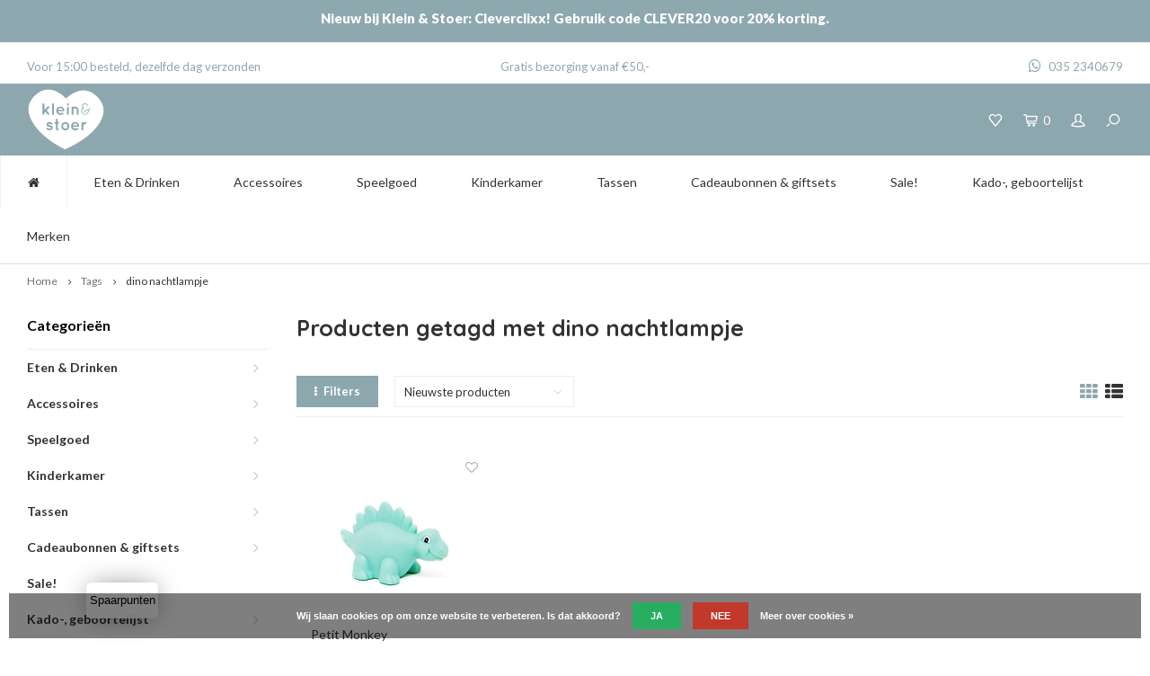

--- FILE ---
content_type: text/html;charset=utf-8
request_url: https://www.kleinenstoer.nl/tags/dino-nachtlampje/
body_size: 25277
content:
<!DOCTYPE html>
<html lang="nl">
  <head>
    
        
    <!-- Global site tag (gtag.js) - Google Analytics -->
		<script async src="https://www.googletagmanager.com/gtag/js?id=UA-23890544-1"></script> 
    <script>   window.dataLayer = window.dataLayer || [];   function gtag(){dataLayer.push(arguments);}   gtag('js', new Date());     gtag('config', 'UA-23890544-1'); </script>
    
    <meta charset="utf-8"/>
<!-- [START] 'blocks/head.rain' -->
<!--

  (c) 2008-2026 Lightspeed Netherlands B.V.
  http://www.lightspeedhq.com
  Generated: 17-01-2026 @ 06:13:48

-->
<link rel="canonical" href="https://www.kleinenstoer.nl/tags/dino-nachtlampje/"/>
<link rel="alternate" href="https://www.kleinenstoer.nl/index.rss" type="application/rss+xml" title="Nieuwe producten"/>
<link href="https://cdn.webshopapp.com/assets/cookielaw.css?2025-02-20" rel="stylesheet" type="text/css"/>
<meta name="robots" content="noodp,noydir"/>
<meta name="google-site-verification" content="sMjI3_t0BbL-L-1azBb28bLn59Ym9WqZN-N1sKqhTgw"/>
<meta property="og:url" content="https://www.kleinenstoer.nl/tags/dino-nachtlampje/?source=facebook"/>
<meta property="og:site_name" content="Klein en Stoer"/>
<meta property="og:title" content="dino nachtlampje"/>
<meta property="og:description" content="Klein en Stoer is dé webshop met de leukste accessoires en meubels voor kinderen. Shop nú online of bezoek onze showroom! Hippe spullen voor Baby &amp; Kids‎ be"/>
<script>
<!-- Google tag (gtag.js) -->
<script async src="https://www.googletagmanager.com/gtag/js?id=G-JYP033J6ZG">
</script>
<script>
    window.dataLayer = window.dataLayer || [];
    function gtag(){dataLayer.push(arguments);}
    gtag('js', new Date());

    gtag('config', 'G-JYP033J6ZG');
</script>
</script>
<!--[if lt IE 9]>
<script src="https://cdn.webshopapp.com/assets/html5shiv.js?2025-02-20"></script>
<![endif]-->
<!-- [END] 'blocks/head.rain' -->
    <title>dino nachtlampje - Klein en Stoer</title>
    <meta name="description" content="Klein en Stoer is dé webshop met de leukste accessoires en meubels voor kinderen. Shop nú online of bezoek onze showroom! Hippe spullen voor Baby &amp; Kids‎ be" />
    <meta name="facebook-domain-verification" content="v83f4fpmbqh0ocjwh6f608msvf0fh8" />
    <meta name="keywords" content="dino, nachtlampje, kinderkamer ideeën, kinderkamer meubels, kinderkamer accessoires, kinderen, baby, kraamkado, kraamcadeaus , hippe meubels, babykamer, hippe babykamer, stoere babykamer, babykamer accessoires, bordjes voor baby, kraamcadeau" />
    <meta http-equiv="X-UA-Compatible" content="IE=edge,chrome=1">
    <meta name="viewport" content="width=device-width, initial-scale=1.0">
    <meta name="apple-mobile-web-app-capable" content="yes">
    <meta name="apple-mobile-web-app-status-bar-style" content="black">
    <meta property="fb:app_id" content="966242223397117"/>
    <meta name="viewport" content="width=device-width, initial-scale=1, maximum-scale=1, user-scalable=0"/>
    <meta name="p:domain_verify" content="aae68d1f6391d7df6a3e7acd77f3fe59"/>

    <link rel="shortcut icon" href="https://cdn.webshopapp.com/shops/205286/themes/144164/v/1568816/assets/favicon.ico?20221107144939" type="image/x-icon" />
    <link href='//fonts.googleapis.com/css?family=Lato:400,300,500,600,700,800,900' rel='stylesheet' type='text/css'>
    <link href='//fonts.googleapis.com/css?family=Quicksand:400,300,500,600,700,800,900' rel='stylesheet' type='text/css'>
        <link rel="stylesheet" href="https://cdn.webshopapp.com/shops/205286/themes/144164/assets/all.css?2025120816531620201016104206" />
    <link rel="stylesheet" href="https://cdn.webshopapp.com/shops/205286/themes/144164/assets/style.css?2025120816531620201016104206" /> 
    <link rel="stylesheet" href="https://cdn.webshopapp.com/shops/205286/themes/144164/assets/settings.css?2025120816531620201016104206" />  
    <link rel="stylesheet" href="https://cdn.webshopapp.com/assets/gui-2-0.css?2025-02-20" />
    <link rel="stylesheet" href="https://cdn.webshopapp.com/assets/gui-responsive-2-0.css?2025-02-20" />   
    <link rel="stylesheet" href="https://cdn.webshopapp.com/shops/205286/themes/144164/assets/custom.css?2025120816531620201016104206" />
    <link rel="stylesheet" href="https://cdn.webshopapp.com/shops/205286/themes/144164/assets/sm-newsletter-popup.css?2025120816531620201016104206" />
    
    <script src="https://cdn.webshopapp.com/assets/jquery-1-9-1.js?2025-02-20"></script>
    <script src="https://cdn.webshopapp.com/assets/jquery-ui-1-10-1.js?2025-02-20"></script>

        <script defer src="https://cdn.webshopapp.com/shops/205286/themes/144164/assets/compromised.js?2025120816531620201016104206"></script>
    <script src="https://cdn.webshopapp.com/assets/gui.js?2025-02-20"></script>
    <script src="https://cdn.webshopapp.com/assets/gui-responsive-2-0.js?2025-02-20"></script>
    <script defer src="https://cdn.webshopapp.com/shops/205286/themes/144164/assets/sm-newsletter-popup.js?2025120816531620201016104206"></script>
    
        
    
    	
    	
    
    <!--[if lt IE 9]>
    <link rel="stylesheet" href="https://cdn.webshopapp.com/shops/205286/themes/144164/assets/style-ie.css?2025120816531620201016104206" />
    <![endif]-->
    

<script>
 !function(f,b,e,v,n,t,s){if(f.fbq)return;n=f.fbq=function(){n.callMethod?
 n.callMethod.apply(n,arguments):n.queue.push(arguments)};if(!f._fbq)f._fbq=n;
 n.push=n;n.loaded=!0;n.version='2.0';n.queue=[];t=b.createElement(e);t.async=!0;
 t.src=v;s=b.getElementsByTagName(e)[0];s.parentNode.insertBefore(t,s)}(window,
 document,'script','https://connect.facebook.net/en_US/fbevents.js');
 fbq('init', '598111083294992');

 fbq('track', 'PageView');

 

 
 
</script>
<noscript><img height="1" width="1" style="display:none" src="https://www.facebook.com/tr?id=598111083294992&ev=PageView&noscript=1" /></noscript>
 <!-- DO NOT MODIFY -->
<!-- End Facebook Pixel Code -->    
    
     
      
    

  </head>
  <body >
   
     

  	
<!-- Global site tag (gtag.js) - AdWords: 976502999 --> 
<script async src="https://www.googletagmanager.com/gtag/js?id=AW-976502999"></script> <script> window.dataLayer = window.dataLayer || []; function gtag(){dataLayer.push(arguments);} gtag('js', new Date()); gtag('config', 'AW-976502999'); </script>



<!-- Google-code voor remarketingtag -->
<!--------------------------------------------------
Remarketingtags mogen niet worden gekoppeld aan gegevens waarmee iemand persoonlijk kan worden geïdentificeerd of op pagina's worden geplaatst die binnen gevoelige categorieën vallen. Meer informatie en instructies voor het instellen van de tag zijn te vinden op: http://google.com/ads/remarketingsetup
--------------------------------------------------->
<script type="text/javascript">
  var google_tag_params = {
  ecomm_prodid: ['76759769'],
  ecomm_pagetype: 'category',
  ecomm_totalvalue: false
  };
  </script>
  <script type="text/javascript">
  /* <![CDATA[ */
  var google_conversion_id = 1021515125;
  var google_custom_params = window.google_tag_params;
  var google_remarketing_only = true;
  /* ]]> */
</script>
<script type="text/javascript" src="//www.googleadservices.com/pagead/conversion.js"></script>
<noscript>
  <div style="display:inline;">
  	<img height="1" width="1" style="border-style:none;" alt="" src="//googleads.g.doubleclick.net/pagead/viewthroughconversion/1021515125/?guid=ON&script=0"/>
  </div>
</noscript>

 

         
   <div itemscope itemtype="http://schema.org/BreadcrumbList">
	<div itemprop="itemListElement" itemscope itemtype="http://schema.org/ListItem">
    <a itemprop="item" href="https://www.kleinenstoer.nl/"><span itemprop="name" content="Home"></span></a>
    <meta itemprop="position" content="1" />
  </div>
    	<div itemprop="itemListElement" itemscope itemtype="http://schema.org/ListItem">
      <a itemprop="item" href="https://www.kleinenstoer.nl/tags/"><span itemprop="name" content="Tags"></span></a>
      <meta itemprop="position" content="2" />
    </div>
    	<div itemprop="itemListElement" itemscope itemtype="http://schema.org/ListItem">
      <a itemprop="item" href="https://www.kleinenstoer.nl/tags/dino-nachtlampje/"><span itemprop="name" content="dino nachtlampje"></span></a>
      <meta itemprop="position" content="3" />
    </div>
  </div>

   <div class="cart-overlay cart"></div>

<div class="cart-side cart">
  <div class="cart-inner">
    
    <div class="cart-title-wrap">
      <div class="cart-title">
        <div class="align">
          <div class="title title-font align-middle">Winkelwagen</div>
          <div class="items text-right align-middle"><span class="item-qty">0</span> artikelen</div>
        </div>
      </div>
      <div class="close-cart">
        <div class="align align-100">
          <div class="align-middle">
            <i class="fa fa-close"></i></div>
          </div>
        </div>
    </div>
    
    <div class="cart-body">
      
        
      <div class="no-cart-products">Geen producten gevonden...</div>
      
    </div>
    
        
  </div>
</div>   <div class="cart-overlay wishlist"></div>

<div class="cart-side wishlist">
  <div class="cart-inner">
    
    <div class="cart-title-wrap">
      <div class="cart-title">
        <div class="align">
          <div class="title title-font align-middle">Verlanglijst</div>
          <div class="items text-right align-middle"><span class="item-qty"></span> artikelen</div>
        </div>
      </div>
      <div class="close-cart">
        <div class="align align-100">
          <div class="align-middle">
            <i class="fa fa-close"></i></div>
          </div>
        </div>
    </div>
    
    <div class="cart-body">
      
      <div class="cart-products">
        <table>
          
        </table>
      </div>
      
            <div class="no-cart-products">U moet ingelogd zijn om deze functie te gebruiken....</div>
            
    </div>
    
  </div>
</div>   <div class="mobile-menu-overlay menu"></div>

<div class="mobile-menu cart">
  <div class="mobile-menu-inner">
    
  <div class="logo large align-middle">
    <a href="https://www.kleinenstoer.nl/">
            <img src="//static.webshopapp.com/shops/205286/files/169817705/logo.svg" alt="Klein en Stoer" width="37" height="30">
          </a>
  </div>
  
    <ul class="sub-menu">
              	<li>
        	<a href="#login-popup" data-fancybox><i class="fa fa-user before"></i>Inloggen</a>
        </li>
            </ul>
    
   <ul>
          <li class=""><a class="normal-link" href="https://www.kleinenstoer.nl/eten-drinken/"><i class="fa fa-circle-o before"></i>Eten &amp; Drinken</a><span class="more-cats"><i class="fa fa-angle-right"></i></span>              <ul class="">
                    <li class=""><a class="normal-link" href="https://www.kleinenstoer.nl/eten-drinken/kinderborden/">Kinderborden</a>
            
          </li>
                    <li class=""><a class="normal-link" href="https://www.kleinenstoer.nl/eten-drinken/kinderbestek/">Kinderbestek</a>
            
          </li>
                    <li class=""><a class="normal-link" href="https://www.kleinenstoer.nl/eten-drinken/bekers/">Bekers</a>
            
          </li>
                    <li class=""><a class="normal-link" href="https://www.kleinenstoer.nl/eten-drinken/dienblad/">Dienblad </a>
            
          </li>
                    <li class=""><a class="normal-link" href="https://www.kleinenstoer.nl/eten-drinken/dinerset/">Dinerset</a>
            
          </li>
                    <li class=""><a class="normal-link" href="https://www.kleinenstoer.nl/eten-drinken/drinkfles/">Drinkfles</a>
            
          </li>
                    <li class=""><a class="normal-link" href="https://www.kleinenstoer.nl/eten-drinken/hydrofiele-doeken-en-swaddles/">Hydrofiele doeken en swaddles</a>
            
          </li>
                    <li class=""><a class="normal-link" href="https://www.kleinenstoer.nl/eten-drinken/placemats/">Placemats</a>
            
          </li>
                    <li class=""><a class="normal-link" href="https://www.kleinenstoer.nl/eten-drinken/schaaltjes/">Schaaltjes</a>
            
          </li>
                    <li class=""><a class="normal-link" href="https://www.kleinenstoer.nl/eten-drinken/slabbetjes/">Slabbetjes</a>
            
          </li>
                    <li class=""><a class="normal-link" href="https://www.kleinenstoer.nl/eten-drinken/snack-lunchboxen/">Snack &amp; lunchboxen</a>
            
          </li>
                    <li class=""><a class="normal-link" href="https://www.kleinenstoer.nl/eten-drinken/voeding/">Voeding</a>
            
          </li>
                  </ul>
            </li>
          <li class=""><a class="normal-link" href="https://www.kleinenstoer.nl/accessoires/"><i class="fa fa-circle-o before"></i>Accessoires</a><span class="more-cats"><i class="fa fa-angle-right"></i></span>              <ul class="">
                    <li class=""><a class="normal-link" href="https://www.kleinenstoer.nl/accessoires/dierenkoppen/">Dierenkoppen</a>
            
          </li>
                    <li class=""><a class="normal-link" href="https://www.kleinenstoer.nl/accessoires/knoeimatten/">Knoeimatten</a>
            
          </li>
                    <li class=""><a class="normal-link" href="https://www.kleinenstoer.nl/accessoires/muziekdoosje/">Muziekdoosje</a>
            
          </li>
                    <li class=""><a class="normal-link" href="https://www.kleinenstoer.nl/accessoires/nachtlampjes/">Nachtlampjes</a>
            
          </li>
                    <li class=""><a class="normal-link" href="https://www.kleinenstoer.nl/accessoires/paraplu/">Paraplu</a>
            
          </li>
                    <li class=""><a class="normal-link" href="https://www.kleinenstoer.nl/accessoires/petjes-zonnehoedjes/">Petjes &amp; zonnehoedjes</a>
            
          </li>
                    <li class=""><a class="normal-link" href="https://www.kleinenstoer.nl/accessoires/pins-en-broches/">Pins en broches</a>
            
          </li>
                    <li class=""><a class="normal-link" href="https://www.kleinenstoer.nl/accessoires/posters/">Posters</a>
            
          </li>
                    <li class=""><a class="normal-link" href="https://www.kleinenstoer.nl/accessoires/rammelaar/">Rammelaar</a>
            
          </li>
                    <li class=""><a class="normal-link" href="https://www.kleinenstoer.nl/accessoires/rugzakken/">Rugzakken</a>
            
          </li>
                    <li class=""><a class="normal-link" href="https://www.kleinenstoer.nl/accessoires/schoolplaten/">Schoolplaten</a>
            
          </li>
                    <li class=""><a class="normal-link" href="https://www.kleinenstoer.nl/accessoires/sieraden/">Sieraden</a><span class="more-cats"><i class="fa fa-angle-right"></i></span>
                          <ul class="">
                                <li class=""><a class="normal-link" href="https://www.kleinenstoer.nl/accessoires/sieraden/mama-armbandjes/">Mama Armbandjes</a></li>
                              </ul>
            
          </li>
                    <li class=""><a class="normal-link" href="https://www.kleinenstoer.nl/accessoires/spaarpotten/">Spaarpotten</a>
            
          </li>
                    <li class=""><a class="normal-link" href="https://www.kleinenstoer.nl/accessoires/speendoeken/">Speendoeken </a>
            
          </li>
                    <li class=""><a class="normal-link" href="https://www.kleinenstoer.nl/accessoires/speenkoorden/">Speenkoorden</a>
            
          </li>
                    <li class=""><a class="normal-link" href="https://www.kleinenstoer.nl/accessoires/speentjes/">Speentjes</a>
            
          </li>
                    <li class=""><a class="normal-link" href="https://www.kleinenstoer.nl/accessoires/verzorgingsproducten/">Verzorgingsproducten</a>
            
          </li>
                    <li class=""><a class="normal-link" href="https://www.kleinenstoer.nl/accessoires/verschoningsmand-kussen/">Verschoningsmand / kussen</a>
            
          </li>
                    <li class=""><a class="normal-link" href="https://www.kleinenstoer.nl/accessoires/wagenspanner-boxspiraal/">Wagenspanner/Boxspiraal</a>
            
          </li>
                    <li class=""><a class="normal-link" href="https://www.kleinenstoer.nl/accessoires/zitzakken/">Zitzakken</a>
            
          </li>
                    <li class=""><a class="normal-link" href="https://www.kleinenstoer.nl/accessoires/zonnebrillen/">Zonnebrillen</a>
            
          </li>
                  </ul>
            </li>
          <li class=""><a class="normal-link" href="https://www.kleinenstoer.nl/speelgoed/"><i class="fa fa-circle-o before"></i>Speelgoed</a><span class="more-cats"><i class="fa fa-angle-right"></i></span>              <ul class="">
                    <li class=""><a class="normal-link" href="https://www.kleinenstoer.nl/speelgoed/activity-gym/">Activity Gym</a>
            
          </li>
                    <li class=""><a class="normal-link" href="https://www.kleinenstoer.nl/speelgoed/auto-garage-voertuigen/">Auto, garage &amp; voertuigen</a>
            
          </li>
                    <li class=""><a class="normal-link" href="https://www.kleinenstoer.nl/speelgoed/bad-bijtspeeltjes/">Bad &amp; bijtspeeltjes</a>
            
          </li>
                    <li class=""><a class="normal-link" href="https://www.kleinenstoer.nl/speelgoed/constructie-speelgoed/">Constructie speelgoed</a>
            
          </li>
                    <li class=""><a class="normal-link" href="https://www.kleinenstoer.nl/speelgoed/glijbanen-schommels-turnringen/">Glijbanen, schommels &amp; turnringen</a>
            
          </li>
                    <li class=""><a class="normal-link" href="https://www.kleinenstoer.nl/speelgoed/hippie-tipi-tent/">Hippie Tipi Tent</a>
            
          </li>
                    <li class=""><a class="normal-link" href="https://www.kleinenstoer.nl/speelgoed/houten-speelgoed/">Houten speelgoed</a>
            
          </li>
                    <li class=""><a class="normal-link" href="https://www.kleinenstoer.nl/speelgoed/kinderfietsen-stepjes/">Kinderfietsen &amp; stepjes</a>
            
          </li>
                    <li class=""><a class="normal-link" href="https://www.kleinenstoer.nl/speelgoed/kinderkeuken-en-winkeltjes/">Kinderkeuken en winkeltjes</a>
            
          </li>
                    <li class=""><a class="normal-link" href="https://www.kleinenstoer.nl/speelgoed/kleurpotloden-stiften-en-verf/">Kleurpotloden, stiften en verf</a>
            
          </li>
                    <li class=""><a class="normal-link" href="https://www.kleinenstoer.nl/speelgoed/knuffels/">Knuffels </a>
            
          </li>
                    <li class=""><a class="normal-link" href="https://www.kleinenstoer.nl/speelgoed/muziekinstrumenten/">Muziekinstrumenten</a>
            
          </li>
                    <li class=""><a class="normal-link" href="https://www.kleinenstoer.nl/speelgoed/puzzels-magneetsets-stapelblokken/">Puzzels, magneetsets &amp; stapelblokken</a>
            
          </li>
                    <li class=""><a class="normal-link" href="https://www.kleinenstoer.nl/speelgoed/poppen-poppenbedjes/">Poppen &amp; Poppenbedjes</a>
            
          </li>
                    <li class=""><a class="normal-link" href="https://www.kleinenstoer.nl/speelgoed/poppenhuizen-en-meubeltjes/">Poppenhuizen en meubeltjes</a>
            
          </li>
                    <li class=""><a class="normal-link" href="https://www.kleinenstoer.nl/speelgoed/rollenspel/">Rollenspel</a>
            
          </li>
                    <li class=""><a class="normal-link" href="https://www.kleinenstoer.nl/speelgoed/speelgoedkoffertjes/">Speelgoedkoffertjes</a>
            
          </li>
                    <li class=""><a class="normal-link" href="https://www.kleinenstoer.nl/speelgoed/spelletjes/">Spelletjes</a>
            
          </li>
                    <li class=""><a class="normal-link" href="https://www.kleinenstoer.nl/speelgoed/schommelpaard-en-wipwap/">Schommelpaard en wipwap</a>
            
          </li>
                    <li class=""><a class="normal-link" href="https://www.kleinenstoer.nl/speelgoed/trekspeelgoed/">Trekspeelgoed</a>
            
          </li>
                    <li class=""><a class="normal-link" href="https://www.kleinenstoer.nl/speelgoed/stokpaarden/">Stokpaarden</a>
            
          </li>
                    <li class=""><a class="normal-link" href="https://www.kleinenstoer.nl/speelgoed/werkbanken-gereedschap/">Werkbanken &amp; gereedschap</a>
            
          </li>
                    <li class=""><a class="normal-link" href="https://www.kleinenstoer.nl/speelgoed/klei-magnetic-zand-confetti-en-rijst/">Klei, magnetic zand, confetti en rijst</a>
            
          </li>
                  </ul>
            </li>
          <li class=""><a class="normal-link" href="https://www.kleinenstoer.nl/kinderkamer/"><i class="fa fa-circle-o before"></i>Kinderkamer</a><span class="more-cats"><i class="fa fa-angle-right"></i></span>              <ul class="">
                    <li class=""><a class="normal-link" href="https://www.kleinenstoer.nl/kinderkamer/behang/">Behang</a><span class="more-cats"><i class="fa fa-angle-right"></i></span>
                          <ul class="">
                                <li class=""><a class="normal-link" href="https://www.kleinenstoer.nl/kinderkamer/behang/behangcirkels/">Behangcirkels</a></li>
                                <li class=""><a class="normal-link" href="https://www.kleinenstoer.nl/kinderkamer/behang/behang/">Behang</a></li>
                              </ul>
            
          </li>
                    <li class=""><a class="normal-link" href="https://www.kleinenstoer.nl/kinderkamer/kinderbedden/">Kinderbedden</a><span class="more-cats"><i class="fa fa-angle-right"></i></span>
                          <ul class="">
                                <li class=""><a class="normal-link" href="https://www.kleinenstoer.nl/kinderkamer/kinderbedden/wieg-ledikant/">Wieg / Ledikant</a></li>
                                <li class=""><a class="normal-link" href="https://www.kleinenstoer.nl/kinderkamer/kinderbedden/bed-dallas/">Bed Dallas</a></li>
                                <li class=""><a class="normal-link" href="https://www.kleinenstoer.nl/kinderkamer/kinderbedden/star-boomhut/">Star boomhut</a></li>
                                <li class=""><a class="normal-link" href="https://www.kleinenstoer.nl/kinderkamer/kinderbedden/tof-peuterbed/">Tof peuterbed</a></li>
                              </ul>
            
          </li>
                    <li class=""><a class="normal-link" href="https://www.kleinenstoer.nl/kinderkamer/beddengoed/">Beddengoed</a><span class="more-cats"><i class="fa fa-angle-right"></i></span>
                          <ul class="">
                                <li class=""><a class="normal-link" href="https://www.kleinenstoer.nl/kinderkamer/beddengoed/dekbedovertrekken-peuter-1persoons/">Dekbedovertrekken Peuter &amp; 1persoons </a></li>
                                <li class=""><a class="normal-link" href="https://www.kleinenstoer.nl/kinderkamer/beddengoed/dekbedovertrekken-dekens-ledikant/">Dekbedovertrekken &amp; dekens Ledikant</a></li>
                                <li class=""><a class="normal-link" href="https://www.kleinenstoer.nl/kinderkamer/beddengoed/dekens-lakens-voor-een-wiegje/">Dekens &amp; lakens voor een wiegje</a></li>
                                <li class=""><a class="normal-link" href="https://www.kleinenstoer.nl/kinderkamer/beddengoed/kinderhoeslakens/">Kinderhoeslakens</a></li>
                                <li class=""><a class="normal-link" href="https://www.kleinenstoer.nl/kinderkamer/beddengoed/badcape/">Badcape</a></li>
                                <li class=""><a class="normal-link" href="https://www.kleinenstoer.nl/kinderkamer/beddengoed/aankleedkussenhoes/">Aankleedkussenhoes</a></li>
                                <li class=""><a class="normal-link" href="https://www.kleinenstoer.nl/kinderkamer/beddengoed/kinder-kussensloop/">Kinder Kussensloop</a></li>
                              </ul>
            
          </li>
                    <li class=""><a class="normal-link" href="https://www.kleinenstoer.nl/kinderkamer/commode/">Commode</a>
            
          </li>
                    <li class=""><a class="normal-link" href="https://www.kleinenstoer.nl/kinderkamer/complete-thema-kamers/">Complete  thema kamers</a><span class="more-cats"><i class="fa fa-angle-right"></i></span>
                          <ul class="">
                                <li class=""><a class="normal-link" href="https://www.kleinenstoer.nl/kinderkamer/complete-thema-kamers/retro-rio/">Retro Rio</a></li>
                                <li class=""><a class="normal-link" href="https://www.kleinenstoer.nl/kinderkamer/complete-thema-kamers/babykamer-leuk/">Babykamer Leuk</a></li>
                                <li class=""><a class="normal-link" href="https://www.kleinenstoer.nl/kinderkamer/complete-thema-kamers/jungle-thema/">Jungle thema</a></li>
                                <li class=""><a class="normal-link" href="https://www.kleinenstoer.nl/kinderkamer/complete-thema-kamers/flamingo-thema/">Flamingo thema</a></li>
                                <li class=""><a class="normal-link" href="https://www.kleinenstoer.nl/kinderkamer/complete-thema-kamers/ruimtevaart-thema/">Ruimtevaart thema</a></li>
                                <li class=""><a class="normal-link" href="https://www.kleinenstoer.nl/kinderkamer/complete-thema-kamers/zee-thema/">Zee thema</a></li>
                              </ul>
            
          </li>
                    <li class=""><a class="normal-link" href="https://www.kleinenstoer.nl/kinderkamer/hemeltjes/">Hemeltjes</a>
            
          </li>
                    <li class=""><a class="normal-link" href="https://www.kleinenstoer.nl/kinderkamer/kinderkapstok/">Kinderkapstok</a>
            
          </li>
                    <li class=""><a class="normal-link" href="https://www.kleinenstoer.nl/kinderkamer/kledingkast/">Kledingkast</a>
            
          </li>
                    <li class=""><a class="normal-link" href="https://www.kleinenstoer.nl/kinderkamer/kussens/">Kussens</a>
            
          </li>
                    <li class=""><a class="normal-link" href="https://www.kleinenstoer.nl/kinderkamer/lampen/">Lampen</a>
            
          </li>
                    <li class=""><a class="normal-link" href="https://www.kleinenstoer.nl/kinderkamer/muurstickers/">Muurstickers</a>
            
          </li>
                    <li class=""><a class="normal-link" href="https://www.kleinenstoer.nl/kinderkamer/opbergers/">Opbergers</a>
            
          </li>
                    <li class=""><a class="normal-link" href="https://www.kleinenstoer.nl/kinderkamer/stoelen-en-banken/">Stoelen en banken</a>
            
          </li>
                    <li class=""><a class="normal-link" href="https://www.kleinenstoer.nl/kinderkamer/speelhuisjes/">Speelhuisjes</a>
            
          </li>
                    <li class=""><a class="normal-link" href="https://www.kleinenstoer.nl/kinderkamer/speelmatrassen/">Speelmatrassen</a>
            
          </li>
                    <li class=""><a class="normal-link" href="https://www.kleinenstoer.nl/kinderkamer/spiegels/">Spiegels</a>
            
          </li>
                    <li class=""><a class="normal-link" href="https://www.kleinenstoer.nl/kinderkamer/tafels-bureau/">Tafels / bureau</a>
            
          </li>
                    <li class=""><a class="normal-link" href="https://www.kleinenstoer.nl/kinderkamer/vilten-decoratie/">Vilten decoratie</a>
            
          </li>
                    <li class=""><a class="normal-link" href="https://www.kleinenstoer.nl/kinderkamer/vlaggetjes-dreamcatcher-slingers/">Vlaggetjes, dreamcatcher &amp; slingers</a>
            
          </li>
                    <li class=""><a class="normal-link" href="https://www.kleinenstoer.nl/kinderkamer/kindervloerkleed/">Kindervloerkleed</a>
            
          </li>
                    <li class=""><a class="normal-link" href="https://www.kleinenstoer.nl/kinderkamer/wanddecoratie/">Wanddecoratie</a>
            
          </li>
                  </ul>
            </li>
          <li class=""><a class="normal-link" href="https://www.kleinenstoer.nl/tassen/"><i class="fa fa-circle-o before"></i>Tassen</a><span class="more-cats"><i class="fa fa-angle-right"></i></span>              <ul class="">
                    <li class=""><a class="normal-link" href="https://www.kleinenstoer.nl/tassen/rugzakken/">Rugzakken</a>
            
          </li>
                    <li class=""><a class="normal-link" href="https://www.kleinenstoer.nl/tassen/gymtasjes/">Gymtasjes</a>
            
          </li>
                    <li class=""><a class="normal-link" href="https://www.kleinenstoer.nl/tassen/luiertas/">Luiertas</a>
            
          </li>
                    <li class=""><a class="normal-link" href="https://www.kleinenstoer.nl/tassen/etui/">Etui</a>
            
          </li>
                  </ul>
            </li>
          <li class=""><a class="normal-link" href="https://www.kleinenstoer.nl/cadeaubonnen-giftsets/"><i class="fa fa-circle-o before"></i>Cadeaubonnen &amp; giftsets</a><span class="more-cats"><i class="fa fa-angle-right"></i></span>              <ul class="">
                    <li class=""><a class="normal-link" href="https://www.kleinenstoer.nl/cadeaubonnen-giftsets/kadobon/">Kadobon</a>
            
          </li>
                    <li class=""><a class="normal-link" href="https://www.kleinenstoer.nl/cadeaubonnen-giftsets/giftsets/">Giftsets</a>
            
          </li>
                  </ul>
            </li>
          <li class=""><a class="normal-link" href="https://www.kleinenstoer.nl/sale/"><i class="fa fa-circle-o before"></i>Sale!</a>            </li>
          <li class=""><a class="normal-link" href="https://www.kleinenstoer.nl/kado-geboortelijst/"><i class="fa fa-circle-o before"></i>Kado-, geboortelijst</a><span class="more-cats"><i class="fa fa-angle-right"></i></span>              <ul class="">
                    <li class=""><a class="normal-link" href="https://www.kleinenstoer.nl/kado-geboortelijst/mijn-kadolijst/">Mijn kadolijst</a>
            
          </li>
                    <li class=""><a class="normal-link" href="https://www.kleinenstoer.nl/kado-geboortelijst/zoek-kadolijst/">Zoek kadolijst</a>
            
          </li>
                  </ul>
            </li>
          <li class=""><a class="normal-link" href="https://www.kleinenstoer.nl/merken/"><i class="fa fa-circle-o before"></i>Merken</a><span class="more-cats"><i class="fa fa-angle-right"></i></span>              <ul class="">
                    <li class=""><a class="normal-link" href="https://www.kleinenstoer.nl/merken/atelier-pierre/">Atelier Pierre</a>
            
          </li>
                    <li class=""><a class="normal-link" href="https://www.kleinenstoer.nl/merken/ay-kasa/">Ay-kasa</a>
            
          </li>
                    <li class=""><a class="normal-link" href="https://www.kleinenstoer.nl/merken/banwood/">Banwood</a>
            
          </li>
                    <li class=""><a class="normal-link" href="https://www.kleinenstoer.nl/merken/bibs/">Bibs</a>
            
          </li>
                    <li class=""><a class="normal-link" href="https://www.kleinenstoer.nl/merken/blafre/">Blafre</a>
            
          </li>
                    <li class=""><a class="normal-link" href="https://www.kleinenstoer.nl/merken/bloomingville/">Bloomingville</a>
            
          </li>
                    <li class=""><a class="normal-link" href="https://www.kleinenstoer.nl/merken/bonikka/">Bonikka</a>
            
          </li>
                    <li class=""><a class="normal-link" href="https://www.kleinenstoer.nl/merken/byastrup/">ByAstrup</a>
            
          </li>
                    <li class=""><a class="normal-link" href="https://www.kleinenstoer.nl/merken/by-klip-klap/">by Klip Klap</a><span class="more-cats"><i class="fa fa-angle-right"></i></span>
                          <ul class="">
                                <li class=""><a class="normal-link" href="https://www.kleinenstoer.nl/merken/by-klip-klap/by-klip-klap-sofa/">by Klip Klap Sofa</a></li>
                                <li class=""><a class="normal-link" href="https://www.kleinenstoer.nl/merken/by-klip-klap/by-klip-klap-fold-sofa/">by Klip Klap Fold Sofa</a></li>
                                <li class=""><a class="normal-link" href="https://www.kleinenstoer.nl/merken/by-klip-klap/by-klip-klap-stoel/">by Klip Klap stoel</a></li>
                                <li class=""><a class="normal-link" href="https://www.kleinenstoer.nl/merken/by-klip-klap/by-klip-klap-4-fold/">by Klip Klap 4 fold</a></li>
                                <li class=""><a class="normal-link" href="https://www.kleinenstoer.nl/merken/by-klip-klap/by-klip-klap-3-fold-single/">by Klip Klap 3 fold single</a></li>
                                <li class=""><a class="normal-link" href="https://www.kleinenstoer.nl/merken/by-klip-klap/by-klip-klap-3-fold-9158991/">by Klip Klap 3 fold</a></li>
                                <li class=""><a class="normal-link" href="https://www.kleinenstoer.nl/merken/by-klip-klap/build-and-bounce/">Build and Bounce</a></li>
                              </ul>
            
          </li>
                    <li class=""><a class="normal-link" href="https://www.kleinenstoer.nl/merken/candylab/">Candylab</a>
            
          </li>
                    <li class=""><a class="normal-link" href="https://www.kleinenstoer.nl/merken/chispum/">Chispum</a>
            
          </li>
                    <li class=""><a class="normal-link" href="https://www.kleinenstoer.nl/merken/connetix/">Connetix</a>
            
          </li>
                    <li class=""><a class="normal-link" href="https://www.kleinenstoer.nl/merken/creative-lab-amsterdam/">Creative Lab Amsterdam</a>
            
          </li>
                    <li class=""><a class="normal-link" href="https://www.kleinenstoer.nl/merken/dhink/">Dhink</a>
            
          </li>
                    <li class=""><a class="normal-link" href="https://www.kleinenstoer.nl/merken/done-by-deer/">Done by Deer</a>
            
          </li>
                    <li class=""><a class="normal-link" href="https://www.kleinenstoer.nl/merken/eef-lillemor/">Eef Lillemor</a>
            
          </li>
                    <li class=""><a class="normal-link" href="https://www.kleinenstoer.nl/merken/esnaf/">Esnaf</a>
            
          </li>
                    <li class=""><a class="normal-link" href="https://www.kleinenstoer.nl/merken/fabelab/">Fabelab</a>
            
          </li>
                    <li class=""><a class="normal-link" href="https://www.kleinenstoer.nl/merken/feestbeest/">Feestbeest</a>
            
          </li>
                    <li class=""><a class="normal-link" href="https://www.kleinenstoer.nl/merken/in2wood/">In2Wood</a>
            
          </li>
                    <li class=""><a class="normal-link" href="https://www.kleinenstoer.nl/merken/janod/">Janod</a>
            
          </li>
                    <li class=""><a class="normal-link" href="https://www.kleinenstoer.nl/merken/jellycat/">JellyCat</a>
            
          </li>
                    <li class=""><a class="normal-link" href="https://www.kleinenstoer.nl/merken/jupiduu/">Jupiduu</a>
            
          </li>
                    <li class=""><a class="normal-link" href="https://www.kleinenstoer.nl/merken/kek-amsterdam/">Kek Amsterdam</a>
            
          </li>
                    <li class=""><a class="normal-link" href="https://www.kleinenstoer.nl/merken/kg-design/">KG Design</a>
            
          </li>
                    <li class=""><a class="normal-link" href="https://www.kleinenstoer.nl/merken/kids-concept/">Kids Concept</a>
            
          </li>
                    <li class=""><a class="normal-link" href="https://www.kleinenstoer.nl/merken/kidsdepot/">Kidsdepot</a>
            
          </li>
                    <li class=""><a class="normal-link" href="https://www.kleinenstoer.nl/merken/klein-stoer/">Klein &amp; Stoer</a>
            
          </li>
                    <li class=""><a class="normal-link" href="https://www.kleinenstoer.nl/merken/lillagunga/">Lillagunga</a><span class="more-cats"><i class="fa fa-angle-right"></i></span>
                          <ul class="">
                                <li class=""><a class="normal-link" href="https://www.kleinenstoer.nl/merken/lillagunga/witte-houten-turnringen/">Witte houten turnringen </a></li>
                                <li class=""><a class="normal-link" href="https://www.kleinenstoer.nl/merken/lillagunga/houten-turnringen/">Houten turnringen</a></li>
                                <li class=""><a class="normal-link" href="https://www.kleinenstoer.nl/merken/lillagunga/houten-schommel/">Houten schommel</a></li>
                                <li class=""><a class="normal-link" href="https://www.kleinenstoer.nl/merken/lillagunga/witte-houten-trapeze/">Witte houten trapeze</a></li>
                                <li class=""><a class="normal-link" href="https://www.kleinenstoer.nl/merken/lillagunga/houten-trapeze/">Houten trapeze</a></li>
                              </ul>
            
          </li>
                    <li class=""><a class="normal-link" href="https://www.kleinenstoer.nl/merken/lilipinso/">Lilipinso</a><span class="more-cats"><i class="fa fa-angle-right"></i></span>
                          <ul class="">
                                <li class=""><a class="normal-link" href="https://www.kleinenstoer.nl/merken/lilipinso/dinosaurus-thema/">Dinosaurus thema</a></li>
                                <li class=""><a class="normal-link" href="https://www.kleinenstoer.nl/merken/lilipinso/wonderland-thema/">Wonderland thema</a></li>
                                <li class=""><a class="normal-link" href="https://www.kleinenstoer.nl/merken/lilipinso/bunny-thema/">Bunny Thema</a></li>
                                <li class=""><a class="normal-link" href="https://www.kleinenstoer.nl/merken/lilipinso/kamille-thema/">Kamille thema</a></li>
                                <li class=""><a class="normal-link" href="https://www.kleinenstoer.nl/merken/lilipinso/flamingo-thema/">Flamingo Thema</a></li>
                                <li class=""><a class="normal-link" href="https://www.kleinenstoer.nl/merken/lilipinso/enchanted-thema/">Enchanted Thema</a></li>
                                <li class=""><a class="normal-link" href="https://www.kleinenstoer.nl/merken/lilipinso/greenery-thema/">Greenery thema</a></li>
                                <li class=""><a class="normal-link" href="https://www.kleinenstoer.nl/merken/lilipinso/origami-play-thema/">Origami Play Thema</a></li>
                                <li class=""><a class="normal-link" href="https://www.kleinenstoer.nl/merken/lilipinso/serengeti/">Serengeti</a></li>
                                <li class=""><a class="normal-link" href="https://www.kleinenstoer.nl/merken/lilipinso/utan-thema/">Utan thema</a></li>
                                <li class=""><a class="normal-link" href="https://www.kleinenstoer.nl/merken/lilipinso/vloerkleden/">Vloerkleden </a></li>
                                <li class=""><a class="normal-link" href="https://www.kleinenstoer.nl/merken/lilipinso/behang/">Behang</a></li>
                              </ul>
            
          </li>
                    <li class=""><a class="normal-link" href="https://www.kleinenstoer.nl/merken/linea-mamma-baby/">Linea Mamma Baby</a>
            
          </li>
                    <li class=""><a class="normal-link" href="https://www.kleinenstoer.nl/merken/little-dreamers/">Little Dreamers</a>
            
          </li>
                    <li class=""><a class="normal-link" href="https://www.kleinenstoer.nl/merken/little-and-pure/">Little and Pure</a>
            
          </li>
                    <li class=""><a class="normal-link" href="https://www.kleinenstoer.nl/merken/magna-tiles/">Magna-Tiles</a>
            
          </li>
                    <li class=""><a class="normal-link" href="https://www.kleinenstoer.nl/merken/mamamemo/">Mamamemo</a>
            
          </li>
                    <li class=""><a class="normal-link" href="https://www.kleinenstoer.nl/merken/mathy-by-bols/">Mathy By Bols</a><span class="more-cats"><i class="fa fa-angle-right"></i></span>
                          <ul class="">
                                <li class=""><a class="normal-link" href="https://www.kleinenstoer.nl/merken/mathy-by-bols/star-boomhut/">Star boomhut</a></li>
                              </ul>
            
          </li>
                    <li class=""><a class="normal-link" href="https://www.kleinenstoer.nl/merken/mushie/">Mushie</a>
            
          </li>
                    <li class=""><a class="normal-link" href="https://www.kleinenstoer.nl/merken/oli-carol/">Oli &amp; Carol</a>
            
          </li>
                    <li class=""><a class="normal-link" href="https://www.kleinenstoer.nl/merken/ooly/">Ooly</a>
            
          </li>
                    <li class=""><a class="normal-link" href="https://www.kleinenstoer.nl/merken/oyoy/">OYOY</a>
            
          </li>
                    <li class=""><a class="normal-link" href="https://www.kleinenstoer.nl/merken/olli-ella/">Olli Ella</a>
            
          </li>
                    <li class=""><a class="normal-link" href="https://www.kleinenstoer.nl/merken/paolo-reina-minikane/">Paolo Reina &amp; Minikane</a>
            
          </li>
                    <li class=""><a class="normal-link" href="https://www.kleinenstoer.nl/merken/petit-monkey/">Petit Monkey</a>
            
          </li>
                    <li class=""><a class="normal-link" href="https://www.kleinenstoer.nl/merken/picca-loulou/">Picca Loulou</a>
            
          </li>
                    <li class=""><a class="normal-link" href="https://www.kleinenstoer.nl/merken/plantoys/">PlanToys</a>
            
          </li>
                    <li class=""><a class="normal-link" href="https://www.kleinenstoer.nl/merken/play-at-slaep/">Play at Slaep</a>
            
          </li>
                    <li class=""><a class="normal-link" href="https://www.kleinenstoer.nl/merken/quut/">Quut</a>
            
          </li>
                    <li class=""><a class="normal-link" href="https://www.kleinenstoer.nl/merken/roommate/">Roommate</a>
            
          </li>
                    <li class=""><a class="normal-link" href="https://www.kleinenstoer.nl/merken/sticky-lemon/">Sticky lemon</a>
            
          </li>
                    <li class=""><a class="normal-link" href="https://www.kleinenstoer.nl/merken/stickstay/">Stickstay</a>
            
          </li>
                    <li class=""><a class="normal-link" href="https://www.kleinenstoer.nl/merken/studio-ditte/">Studio ditte</a>
            
          </li>
                    <li class=""><a class="normal-link" href="https://www.kleinenstoer.nl/merken/studioloco/">StudioLoco</a>
            
          </li>
                    <li class=""><a class="normal-link" href="https://www.kleinenstoer.nl/merken/studio-noos/">Studio Noos</a>
            
          </li>
                    <li class=""><a class="normal-link" href="https://www.kleinenstoer.nl/merken/swedish-linens/">Swedish Linens</a>
            
          </li>
                    <li class=""><a class="normal-link" href="https://www.kleinenstoer.nl/merken/tapis-petit/">Tapis Petit</a>
            
          </li>
                    <li class=""><a class="normal-link" href="https://www.kleinenstoer.nl/merken/tikiri/">Tikiri</a>
            
          </li>
                    <li class=""><a class="normal-link" href="https://www.kleinenstoer.nl/merken/trixie-baby/">Trixie baby</a>
            
          </li>
                    <li class=""><a class="normal-link" href="https://www.kleinenstoer.nl/merken/ukkepuk/">Ukkepuk</a>
            
          </li>
                    <li class=""><a class="normal-link" href="https://www.kleinenstoer.nl/merken/way-to-play/">Way to play</a>
            
          </li>
                    <li class=""><a class="normal-link" href="https://www.kleinenstoer.nl/merken/we-might-be-tiny/">We Might Be Tiny</a>
            
          </li>
                    <li class=""><a class="normal-link" href="https://www.kleinenstoer.nl/merken/wild-soft/">Wild &amp; Soft</a>
            
          </li>
                    <li class=""><a class="normal-link" href="https://www.kleinenstoer.nl/merken/witlof-for-kids/">Witlof for Kids</a>
            
          </li>
                    <li class=""><a class="normal-link" href="https://www.kleinenstoer.nl/merken/wigiwama/">Wigiwama</a>
            
          </li>
                    <li class=""><a class="normal-link" href="https://www.kleinenstoer.nl/merken/grennn/">Grennn</a>
            
          </li>
                    <li class=""><a class="normal-link" href="https://www.kleinenstoer.nl/merken/just-blocks/">Just Blocks</a>
            
          </li>
                    <li class=""><a class="normal-link" href="https://www.kleinenstoer.nl/merken/maison-cocon/">Maison Cocon</a>
            
          </li>
                    <li class=""><a class="normal-link" href="https://www.kleinenstoer.nl/merken/abel-blocks/">Abel Blocks</a>
            
          </li>
                    <li class=""><a class="normal-link" href="https://www.kleinenstoer.nl/merken/cuboro/">Cuboro</a>
            
          </li>
                    <li class=""><a class="normal-link" href="https://www.kleinenstoer.nl/merken/vipack/">VIPack</a>
            
          </li>
                    <li class=""><a class="normal-link" href="https://www.kleinenstoer.nl/merken/easybaby/">Easybaby</a>
            
          </li>
                    <li class=""><a class="normal-link" href="https://www.kleinenstoer.nl/merken/cleverclixx/">Cleverclixx</a>
            
          </li>
                  </ul>
            </li>
                </ul>
    
    <ul class="sub-menu">
                              <li>
      	        <a href="#login-popup" data-fancybox>
                  <i class="fa fa-heart-o before"></i> Verlanglijst
        </a>
      </li>
          </ul>
    
    
    	
  </div>
</div>       
	<a class="open-newsletter hidden" href="#sm-newsletter-popup" data-fancybox="newsletter">open</a>
	<div id="sm-newsletter-popup" class="sm-newsletter" data-user-email="" data-show="5" data-hide="">
		<button class="sm-close-button" onclick="$.fancybox.close()">×</button>
		<div class="align sm-newsletter_inner-wrap">
		
							<div class="image align-middle"></div>
						<div class="text align-middle">
				<div class="title-wrap">
					<div class="title title-font">Word een member!</div>
					<div class="subtitle">Schrijf je in op onze nieuwsbrief en ontvang <b>10% korting</b></div>
				</div>
				<form id="formNewsletterPop" action="https://www.kleinenstoer.nl/account/newsletter/" method="post"><input type="hidden" name="key" value="2aad43ddb914f2a634a2a24856995531"/><input type="text" name="email" value="" placeholder="E-mail"/><a class="btn sm-submit-newsletter" href="javascript:;" title="Abonneer">Abonneer</a></form>                
                    <div class="sm-success-container display-none">
                        <div class="sm-circle-border"></div>
                        <div class="sm-circle">
                            <div class="sm-success"></div>
                        </div>
                    </div>


                    <span 
					id="sm-newsletter_message" 
					class="sm-newsletter_message" 
					data-already-subscribed="Dit e-mailadres is al ingeschreven voor onze nieuwsbrief." 
					data-error-mail="Het ingevulde e-mailadres is onjuist." 
					data-success="Bedankt voor je aanmelding. Je ontvangt de kortingscode in je mailbox." 
					data-code-option=show-all
					data-user-login=user-not-logged-in
					>
					</span>

                    <div id="sm-discount-code" class="display-none">
                    </div>
                </div>
            </div>
		</div>
<div id="login-popup">
  
<div class="login-content row">
<div class="col">
  <div class="title-wrap">
    <div class="title title-font">Bestaande klant</div>
      </div>
	<form class="formLogin" id="formLogin" action="https://www.kleinenstoer.nl/account/loginPost/" method="post">
    <input type="hidden" name="key" value="2aad43ddb914f2a634a2a24856995531" />
    <input type="hidden" name="type" value="login" />
    <input type="submit" hidden />
    <input type="text" name="email" id="formLoginEmail" value="" placeholder="E-mailadres" />
    <input type="password" name="password" id="formLoginPassword" value="" placeholder="Wachtwoord"/>
    
    <div class="buttons">
        <a class="btn" href="#" onclick="$(this).closest('form').submit(); return false;" title="Inloggen">Inloggen</a>
         <a class="forgot-pw" href="https://www.kleinenstoer.nl/account/password/">Wachtwoord vergeten?</a>
    </div>
  </form>
  </div>
  
<div class="col last">
  <div class="title-wrap">
    <div class="title title-font">Nieuwe klant</div>
    
    <div class="subtitle">
    	<p>Door een account aan te maken kun je sneller en makkelijker bestellen. Daarnaast kan je je eerdere en huidige bestellingen eenvoudig bekijken.</p>
      <p>Maak een kado-geboortelijst aan om je familie, vrienden en collega’s te laten weten wat je graag zou willen hebben.  Superhandig want een geboortelijst voorkomt dubbele kadootjes of dat je kadootjes krijgt die helemaal je smaak niet zijn! Deel de inlogcode van je geboortelijst met familie, vrienden of collega’s zodat zij heel makkelijk kunnen zien wat je graag zou willen hebben. </p>
    </div>
    
        <div class="buttons">
      <a class="btn" href="https://www.kleinenstoer.nl/account/register/" title="Account aanmaken">Account aanmaken</a>
  </div>
  </div>
</div>
</div>  
</div>

<header id="header" class="menu-under-header">
  
    <div class="topbar body-wrap">
<div style="background-color: #8DA8AF; padding: 3px; margin-top: -5px; margin-bottom: 10px;"><p style="text-align: center; font-weight: 400; color: #fff; padding: 5px; margin-bottom: 0;"><a href="https://www.kleinenstoer.nl/merken/cleverclixx/" style="color: #fff!important; text-decoration: none;"><span style="font-weight: 900; font-size: 15px;">Nieuw bij Klein &amp; Stoer: Cleverclixx! Gebruik code CLEVER20 voor 20% korting.</span></a></p></div>
    <div class="container-wide">
      <div class="align">
          <div class="cta-top"><div class="kolom-3">Voor 15:00 besteld, dezelfde dag verzonden</div><div class="kolom-3">Gratis bezorging vanaf €50,-</div><div class="kolom-3"><a href="https://wa.me/658753169" target="_blank"><i class="fa fa-whatsapp"></i>035 2340679</a></div></div>        
        <div class="align-middle text-right rechts-blok">
                  </div>
				
                  
        
      </div>
    </div>
  </div>
    
  <div class="main-header body-wrap">
    <div class="container-wide">
      <div class="align">
        
        <div class="menu-button kolom-3 align-middle hidden-md hidden-lg">
          <a class="open-menu">
            <ul>
              <li></li>
              <li></li>
              <li></li>
              <li>menu</li>
            </ul>
          </a>
        </div>
        
        <div class="logo large kolom-3 align-middle">
          <a href="https://www.kleinenstoer.nl/">
                        <img src="https://cdn.webshopapp.com/shops/205286/files/417032167/logo-klein-en-stoer.svg" alt="Klein en Stoer" height="70" width="87">
                      </a>
        </div>
        
                
                
        <div class="widget-icons">
                  <div class="header-widget hidden-xs hidden-sm">
        <!-- Feedback Company Widget (start) -->
<script type="text/javascript" id="__fbcw__ae2c12ce-264a-48b1-95b2-4aca766b70b3">
"use strict";!function(){
window.FeedbackCompanyWidgets=window.FeedbackCompanyWidgets||{queue:[],loaders:[
]};var options={uuid:"ae2c12ce-264a-48b1-95b2-4aca766b70b3",version:"1.2.1",prefix:""};if(
void 0===window.FeedbackCompanyWidget){if(
window.FeedbackCompanyWidgets.queue.push(options),!document.getElementById(
"__fbcw_FeedbackCompanyWidget")){var scriptTag=document.createElement("script")
;scriptTag.onload=function(){if(window.FeedbackCompanyWidget)for(
;0<window.FeedbackCompanyWidgets.queue.length;
)options=window.FeedbackCompanyWidgets.queue.pop(),
window.FeedbackCompanyWidgets.loaders.push(
new window.FeedbackCompanyWidgetLoader(options))},
scriptTag.id="__fbcw_FeedbackCompanyWidget",
scriptTag.src="https://www.feedbackcompany.com/includes/widgets/feedback-company-widget.min.js"
,document.body.appendChild(scriptTag)}
}else window.FeedbackCompanyWidgets.loaders.push(
new window.FeedbackCompanyWidgetLoader(options))}();
</script>
                  </div>
<!-- Feedback Company Widget (end) -->
        
        <div class="icons align-middle kolom-3 text-right">
          <ul>
                        <li class="wishlist-header hidden-xs" title="Verlanglijst">
                            <a href="#login-popup" data-fancybox>
                              <span class="icon"><i class="sm-icon sm-heart"></i></span>
                <span class="text hidden"></span>
              </a>
            </li>
                        <li class="cart-header" title="Winkelwagen">
              <a class="open-cart" href="javascript:;">
                <span class="icon"><i class="sm-icon sm-cart"></i></span>
                <span class="text">0</span>
              </a>
            </li>
            <li class="account-header hidden-xs" title="Mijn account">
                            <a href="#login-popup" data-fancybox>
                <span class="icon"><i class="sm-icon sm-user-outline"></i></span>
              </a>
                          </li>
            <li class="" title="Zoeken">
              <a class="open-search" href="javascript:;">
                <span class="icon"><i class="sm-icon sm-zoom"></i></span>
              </a>
            </li>
          </ul>
        </div>
        </div>
          
      </div>
    </div>
    
    <div class="search-bar">
      <form action="https://www.kleinenstoer.nl/search/" method="get" id="formSearch">
        <div class="container-wide relative">
          <input type="text" name="q" autocomplete="off"  value="" placeholder="Zoeken..."/>
          <span onclick="$('#formSearch').submit();" title="Zoeken" class="icon"><i class="sm-icon sm-zoom"></i></span>
        </div>
        
        <div class="autocomplete">
          <div class="container-wide">
            <div class="search-products products-livesearch row"></div>
            <div class="more"><a href="#">Bekijk alle resultaten <span>(0)</span></a></div>
            <div class="notfound">Geen producten gevonden...</div>
          </div>
        </div>
      </form>
    </div>
    
  </div>
    
        <div class="main-menu-wide  body-wrap hidden-sm hidden-xs">
      <div class="container-wide">
        <div class="menu-navigatie"><ul><li class="home"><a href="https://www.kleinenstoer.nl/"><i class="fa fa-home"></i></a></li><li class=" relative"><a href="https://www.kleinenstoer.nl/eten-drinken/">Eten &amp; Drinken</a><ul class="simple-menu"><li class=""><a href="https://www.kleinenstoer.nl/eten-drinken/kinderborden/">Kinderborden</a></li><li class=""><a href="https://www.kleinenstoer.nl/eten-drinken/kinderbestek/">Kinderbestek</a></li><li class=""><a href="https://www.kleinenstoer.nl/eten-drinken/bekers/">Bekers</a></li><li class=""><a href="https://www.kleinenstoer.nl/eten-drinken/dienblad/">Dienblad </a></li><li class=""><a href="https://www.kleinenstoer.nl/eten-drinken/dinerset/">Dinerset</a></li><li class=""><a href="https://www.kleinenstoer.nl/eten-drinken/drinkfles/">Drinkfles</a></li><li class=""><a href="https://www.kleinenstoer.nl/eten-drinken/hydrofiele-doeken-en-swaddles/">Hydrofiele doeken en swaddles</a></li><li class=""><a href="https://www.kleinenstoer.nl/eten-drinken/placemats/">Placemats</a></li><li class=""><a href="https://www.kleinenstoer.nl/eten-drinken/schaaltjes/">Schaaltjes</a></li><li class=""><a href="https://www.kleinenstoer.nl/eten-drinken/slabbetjes/">Slabbetjes</a></li><li class=""><a href="https://www.kleinenstoer.nl/eten-drinken/snack-lunchboxen/">Snack &amp; lunchboxen</a></li><li class=""><a href="https://www.kleinenstoer.nl/eten-drinken/voeding/">Voeding</a></li></ul></li><li class=" relative"><a href="https://www.kleinenstoer.nl/accessoires/">Accessoires</a><ul class="simple-menu"><li class=""><a href="https://www.kleinenstoer.nl/accessoires/dierenkoppen/">Dierenkoppen</a></li><li class=""><a href="https://www.kleinenstoer.nl/accessoires/knoeimatten/">Knoeimatten</a></li><li class=""><a href="https://www.kleinenstoer.nl/accessoires/muziekdoosje/">Muziekdoosje</a></li><li class=""><a href="https://www.kleinenstoer.nl/accessoires/nachtlampjes/">Nachtlampjes</a></li><li class=""><a href="https://www.kleinenstoer.nl/accessoires/paraplu/">Paraplu</a></li><li class=""><a href="https://www.kleinenstoer.nl/accessoires/petjes-zonnehoedjes/">Petjes &amp; zonnehoedjes</a></li><li class=""><a href="https://www.kleinenstoer.nl/accessoires/pins-en-broches/">Pins en broches</a></li><li class=""><a href="https://www.kleinenstoer.nl/accessoires/posters/">Posters</a></li><li class=""><a href="https://www.kleinenstoer.nl/accessoires/rammelaar/">Rammelaar</a></li><li class=""><a href="https://www.kleinenstoer.nl/accessoires/rugzakken/">Rugzakken</a></li><li class=""><a href="https://www.kleinenstoer.nl/accessoires/schoolplaten/">Schoolplaten</a></li><li class=""><a href="https://www.kleinenstoer.nl/accessoires/sieraden/">Sieraden</a><ul><li class=""><a href="https://www.kleinenstoer.nl/accessoires/sieraden/mama-armbandjes/">Mama Armbandjes</a></li></ul></li><li class=""><a href="https://www.kleinenstoer.nl/accessoires/spaarpotten/">Spaarpotten</a></li><li class=""><a href="https://www.kleinenstoer.nl/accessoires/speendoeken/">Speendoeken </a></li><li class=""><a href="https://www.kleinenstoer.nl/accessoires/speenkoorden/">Speenkoorden</a></li><li class=""><a href="https://www.kleinenstoer.nl/accessoires/speentjes/">Speentjes</a></li><li class=""><a href="https://www.kleinenstoer.nl/accessoires/verzorgingsproducten/">Verzorgingsproducten</a></li><li class=""><a href="https://www.kleinenstoer.nl/accessoires/verschoningsmand-kussen/">Verschoningsmand / kussen</a></li><li class=""><a href="https://www.kleinenstoer.nl/accessoires/wagenspanner-boxspiraal/">Wagenspanner/Boxspiraal</a></li><li class=""><a href="https://www.kleinenstoer.nl/accessoires/zitzakken/">Zitzakken</a></li><li class=""><a href="https://www.kleinenstoer.nl/accessoires/zonnebrillen/">Zonnebrillen</a></li></ul></li><li class=" relative"><a href="https://www.kleinenstoer.nl/speelgoed/">Speelgoed</a><ul class="simple-menu"><li class=""><a href="https://www.kleinenstoer.nl/speelgoed/activity-gym/">Activity Gym</a></li><li class=""><a href="https://www.kleinenstoer.nl/speelgoed/auto-garage-voertuigen/">Auto, garage &amp; voertuigen</a></li><li class=""><a href="https://www.kleinenstoer.nl/speelgoed/bad-bijtspeeltjes/">Bad &amp; bijtspeeltjes</a></li><li class=""><a href="https://www.kleinenstoer.nl/speelgoed/constructie-speelgoed/">Constructie speelgoed</a></li><li class=""><a href="https://www.kleinenstoer.nl/speelgoed/glijbanen-schommels-turnringen/">Glijbanen, schommels &amp; turnringen</a></li><li class=""><a href="https://www.kleinenstoer.nl/speelgoed/hippie-tipi-tent/">Hippie Tipi Tent</a></li><li class=""><a href="https://www.kleinenstoer.nl/speelgoed/houten-speelgoed/">Houten speelgoed</a></li><li class=""><a href="https://www.kleinenstoer.nl/speelgoed/kinderfietsen-stepjes/">Kinderfietsen &amp; stepjes</a></li><li class=""><a href="https://www.kleinenstoer.nl/speelgoed/kinderkeuken-en-winkeltjes/">Kinderkeuken en winkeltjes</a></li><li class=""><a href="https://www.kleinenstoer.nl/speelgoed/kleurpotloden-stiften-en-verf/">Kleurpotloden, stiften en verf</a></li><li class=""><a href="https://www.kleinenstoer.nl/speelgoed/knuffels/">Knuffels </a></li><li class=""><a href="https://www.kleinenstoer.nl/speelgoed/muziekinstrumenten/">Muziekinstrumenten</a></li><li class=""><a href="https://www.kleinenstoer.nl/speelgoed/puzzels-magneetsets-stapelblokken/">Puzzels, magneetsets &amp; stapelblokken</a></li><li class=""><a href="https://www.kleinenstoer.nl/speelgoed/poppen-poppenbedjes/">Poppen &amp; Poppenbedjes</a></li><li class=""><a href="https://www.kleinenstoer.nl/speelgoed/poppenhuizen-en-meubeltjes/">Poppenhuizen en meubeltjes</a></li><li class=""><a href="https://www.kleinenstoer.nl/speelgoed/rollenspel/">Rollenspel</a></li><li class=""><a href="https://www.kleinenstoer.nl/speelgoed/speelgoedkoffertjes/">Speelgoedkoffertjes</a></li><li class=""><a href="https://www.kleinenstoer.nl/speelgoed/spelletjes/">Spelletjes</a></li><li class=""><a href="https://www.kleinenstoer.nl/speelgoed/schommelpaard-en-wipwap/">Schommelpaard en wipwap</a></li><li class=""><a href="https://www.kleinenstoer.nl/speelgoed/trekspeelgoed/">Trekspeelgoed</a></li><li class=""><a href="https://www.kleinenstoer.nl/speelgoed/stokpaarden/">Stokpaarden</a></li><li class=""><a href="https://www.kleinenstoer.nl/speelgoed/werkbanken-gereedschap/">Werkbanken &amp; gereedschap</a></li><li class=""><a href="https://www.kleinenstoer.nl/speelgoed/klei-magnetic-zand-confetti-en-rijst/">Klei, magnetic zand, confetti en rijst</a></li></ul></li><li class=" relative"><a href="https://www.kleinenstoer.nl/kinderkamer/">Kinderkamer</a><ul class="simple-menu"><li class=""><a href="https://www.kleinenstoer.nl/kinderkamer/behang/">Behang</a><ul><li class=""><a href="https://www.kleinenstoer.nl/kinderkamer/behang/behangcirkels/">Behangcirkels</a></li><li class=""><a href="https://www.kleinenstoer.nl/kinderkamer/behang/behang/">Behang</a></li></ul></li><li class=""><a href="https://www.kleinenstoer.nl/kinderkamer/kinderbedden/">Kinderbedden</a><ul><li class=""><a href="https://www.kleinenstoer.nl/kinderkamer/kinderbedden/wieg-ledikant/">Wieg / Ledikant</a></li><li class=""><a href="https://www.kleinenstoer.nl/kinderkamer/kinderbedden/bed-dallas/">Bed Dallas</a></li><li class=""><a href="https://www.kleinenstoer.nl/kinderkamer/kinderbedden/star-boomhut/">Star boomhut</a></li><li class=""><a href="https://www.kleinenstoer.nl/kinderkamer/kinderbedden/tof-peuterbed/">Tof peuterbed</a></li></ul></li><li class=""><a href="https://www.kleinenstoer.nl/kinderkamer/beddengoed/">Beddengoed</a><ul><li class=""><a href="https://www.kleinenstoer.nl/kinderkamer/beddengoed/dekbedovertrekken-peuter-1persoons/">Dekbedovertrekken Peuter &amp; 1persoons </a></li><li class=""><a href="https://www.kleinenstoer.nl/kinderkamer/beddengoed/dekbedovertrekken-dekens-ledikant/">Dekbedovertrekken &amp; dekens Ledikant</a></li><li class=""><a href="https://www.kleinenstoer.nl/kinderkamer/beddengoed/dekens-lakens-voor-een-wiegje/">Dekens &amp; lakens voor een wiegje</a></li><li class=""><a href="https://www.kleinenstoer.nl/kinderkamer/beddengoed/kinderhoeslakens/">Kinderhoeslakens</a></li><li class=""><a href="https://www.kleinenstoer.nl/kinderkamer/beddengoed/badcape/">Badcape</a></li><li class=""><a href="https://www.kleinenstoer.nl/kinderkamer/beddengoed/aankleedkussenhoes/">Aankleedkussenhoes</a></li><li class=""><a href="https://www.kleinenstoer.nl/kinderkamer/beddengoed/kinder-kussensloop/">Kinder Kussensloop</a></li></ul></li><li class=""><a href="https://www.kleinenstoer.nl/kinderkamer/commode/">Commode</a></li><li class=""><a href="https://www.kleinenstoer.nl/kinderkamer/complete-thema-kamers/">Complete  thema kamers</a><ul><li class=""><a href="https://www.kleinenstoer.nl/kinderkamer/complete-thema-kamers/retro-rio/">Retro Rio</a></li><li class=""><a href="https://www.kleinenstoer.nl/kinderkamer/complete-thema-kamers/babykamer-leuk/">Babykamer Leuk</a></li><li class=""><a href="https://www.kleinenstoer.nl/kinderkamer/complete-thema-kamers/jungle-thema/">Jungle thema</a></li><li class=""><a href="https://www.kleinenstoer.nl/kinderkamer/complete-thema-kamers/flamingo-thema/">Flamingo thema</a></li><li class=""><a href="https://www.kleinenstoer.nl/kinderkamer/complete-thema-kamers/ruimtevaart-thema/">Ruimtevaart thema</a></li><li class=""><a href="https://www.kleinenstoer.nl/kinderkamer/complete-thema-kamers/zee-thema/">Zee thema</a></li></ul></li><li class=""><a href="https://www.kleinenstoer.nl/kinderkamer/hemeltjes/">Hemeltjes</a></li><li class=""><a href="https://www.kleinenstoer.nl/kinderkamer/kinderkapstok/">Kinderkapstok</a></li><li class=""><a href="https://www.kleinenstoer.nl/kinderkamer/kledingkast/">Kledingkast</a></li><li class=""><a href="https://www.kleinenstoer.nl/kinderkamer/kussens/">Kussens</a></li><li class=""><a href="https://www.kleinenstoer.nl/kinderkamer/lampen/">Lampen</a></li><li class=""><a href="https://www.kleinenstoer.nl/kinderkamer/muurstickers/">Muurstickers</a></li><li class=""><a href="https://www.kleinenstoer.nl/kinderkamer/opbergers/">Opbergers</a></li><li class=""><a href="https://www.kleinenstoer.nl/kinderkamer/stoelen-en-banken/">Stoelen en banken</a></li><li class=""><a href="https://www.kleinenstoer.nl/kinderkamer/speelhuisjes/">Speelhuisjes</a></li><li class=""><a href="https://www.kleinenstoer.nl/kinderkamer/speelmatrassen/">Speelmatrassen</a></li><li class=""><a href="https://www.kleinenstoer.nl/kinderkamer/spiegels/">Spiegels</a></li><li class=""><a href="https://www.kleinenstoer.nl/kinderkamer/tafels-bureau/">Tafels / bureau</a></li><li class=""><a href="https://www.kleinenstoer.nl/kinderkamer/vilten-decoratie/">Vilten decoratie</a></li><li class=""><a href="https://www.kleinenstoer.nl/kinderkamer/vlaggetjes-dreamcatcher-slingers/">Vlaggetjes, dreamcatcher &amp; slingers</a></li><li class=""><a href="https://www.kleinenstoer.nl/kinderkamer/kindervloerkleed/">Kindervloerkleed</a></li><li class=""><a href="https://www.kleinenstoer.nl/kinderkamer/wanddecoratie/">Wanddecoratie</a></li></ul></li><li class=" relative"><a href="https://www.kleinenstoer.nl/tassen/">Tassen</a><ul class="simple-menu"><li class=""><a href="https://www.kleinenstoer.nl/tassen/rugzakken/">Rugzakken</a></li><li class=""><a href="https://www.kleinenstoer.nl/tassen/gymtasjes/">Gymtasjes</a></li><li class=""><a href="https://www.kleinenstoer.nl/tassen/luiertas/">Luiertas</a></li><li class=""><a href="https://www.kleinenstoer.nl/tassen/etui/">Etui</a></li></ul></li><li class=" relative"><a href="https://www.kleinenstoer.nl/cadeaubonnen-giftsets/">Cadeaubonnen &amp; giftsets</a><ul class="simple-menu"><li class=""><a href="https://www.kleinenstoer.nl/cadeaubonnen-giftsets/kadobon/">Kadobon</a></li><li class=""><a href="https://www.kleinenstoer.nl/cadeaubonnen-giftsets/giftsets/">Giftsets</a></li></ul></li><li class=" relative"><a href="https://www.kleinenstoer.nl/sale/">Sale!</a></li><li class=" relative"><a href="https://www.kleinenstoer.nl/kado-geboortelijst/">Kado-, geboortelijst</a><ul class="simple-menu"><li class=""><a href="https://www.kleinenstoer.nl/kado-geboortelijst/mijn-kadolijst/">Mijn kadolijst</a></li><li class=""><a href="https://www.kleinenstoer.nl/kado-geboortelijst/zoek-kadolijst/">Zoek kadolijst</a></li></ul></li><li class=" relative"><a href="https://www.kleinenstoer.nl/merken/">Merken</a><ul class="simple-menu"><li class=""><a href="https://www.kleinenstoer.nl/merken/atelier-pierre/">Atelier Pierre</a></li><li class=""><a href="https://www.kleinenstoer.nl/merken/ay-kasa/">Ay-kasa</a></li><li class=""><a href="https://www.kleinenstoer.nl/merken/banwood/">Banwood</a></li><li class=""><a href="https://www.kleinenstoer.nl/merken/bibs/">Bibs</a></li><li class=""><a href="https://www.kleinenstoer.nl/merken/blafre/">Blafre</a></li><li class=""><a href="https://www.kleinenstoer.nl/merken/bloomingville/">Bloomingville</a></li><li class=""><a href="https://www.kleinenstoer.nl/merken/bonikka/">Bonikka</a></li><li class=""><a href="https://www.kleinenstoer.nl/merken/byastrup/">ByAstrup</a></li><li class=""><a href="https://www.kleinenstoer.nl/merken/by-klip-klap/">by Klip Klap</a><ul><li class=""><a href="https://www.kleinenstoer.nl/merken/by-klip-klap/by-klip-klap-sofa/">by Klip Klap Sofa</a></li><li class=""><a href="https://www.kleinenstoer.nl/merken/by-klip-klap/by-klip-klap-fold-sofa/">by Klip Klap Fold Sofa</a></li><li class=""><a href="https://www.kleinenstoer.nl/merken/by-klip-klap/by-klip-klap-stoel/">by Klip Klap stoel</a></li><li class=""><a href="https://www.kleinenstoer.nl/merken/by-klip-klap/by-klip-klap-4-fold/">by Klip Klap 4 fold</a></li><li class=""><a href="https://www.kleinenstoer.nl/merken/by-klip-klap/by-klip-klap-3-fold-single/">by Klip Klap 3 fold single</a></li><li class=""><a href="https://www.kleinenstoer.nl/merken/by-klip-klap/by-klip-klap-3-fold-9158991/">by Klip Klap 3 fold</a></li><li class=""><a href="https://www.kleinenstoer.nl/merken/by-klip-klap/build-and-bounce/">Build and Bounce</a></li></ul></li><li class=""><a href="https://www.kleinenstoer.nl/merken/candylab/">Candylab</a></li><li class=""><a href="https://www.kleinenstoer.nl/merken/chispum/">Chispum</a></li><li class=""><a href="https://www.kleinenstoer.nl/merken/connetix/">Connetix</a></li><li class=""><a href="https://www.kleinenstoer.nl/merken/creative-lab-amsterdam/">Creative Lab Amsterdam</a></li><li class=""><a href="https://www.kleinenstoer.nl/merken/dhink/">Dhink</a></li><li class=""><a href="https://www.kleinenstoer.nl/merken/done-by-deer/">Done by Deer</a></li><li class=""><a href="https://www.kleinenstoer.nl/merken/eef-lillemor/">Eef Lillemor</a></li><li class=""><a href="https://www.kleinenstoer.nl/merken/esnaf/">Esnaf</a></li><li class=""><a href="https://www.kleinenstoer.nl/merken/fabelab/">Fabelab</a></li><li class=""><a href="https://www.kleinenstoer.nl/merken/feestbeest/">Feestbeest</a></li><li class=""><a href="https://www.kleinenstoer.nl/merken/in2wood/">In2Wood</a></li><li class=""><a href="https://www.kleinenstoer.nl/merken/janod/">Janod</a></li><li class=""><a href="https://www.kleinenstoer.nl/merken/jellycat/">JellyCat</a></li><li class=""><a href="https://www.kleinenstoer.nl/merken/jupiduu/">Jupiduu</a></li><li class=""><a href="https://www.kleinenstoer.nl/merken/kek-amsterdam/">Kek Amsterdam</a></li><li class=""><a href="https://www.kleinenstoer.nl/merken/kg-design/">KG Design</a></li><li class=""><a href="https://www.kleinenstoer.nl/merken/kids-concept/">Kids Concept</a></li><li class=""><a href="https://www.kleinenstoer.nl/merken/kidsdepot/">Kidsdepot</a></li><li class=""><a href="https://www.kleinenstoer.nl/merken/klein-stoer/">Klein &amp; Stoer</a></li><li class=""><a href="https://www.kleinenstoer.nl/merken/lillagunga/">Lillagunga</a><ul><li class=""><a href="https://www.kleinenstoer.nl/merken/lillagunga/witte-houten-turnringen/">Witte houten turnringen </a></li><li class=""><a href="https://www.kleinenstoer.nl/merken/lillagunga/houten-turnringen/">Houten turnringen</a></li><li class=""><a href="https://www.kleinenstoer.nl/merken/lillagunga/houten-schommel/">Houten schommel</a></li><li class=""><a href="https://www.kleinenstoer.nl/merken/lillagunga/witte-houten-trapeze/">Witte houten trapeze</a></li><li class=""><a href="https://www.kleinenstoer.nl/merken/lillagunga/houten-trapeze/">Houten trapeze</a></li></ul></li><li class=""><a href="https://www.kleinenstoer.nl/merken/lilipinso/">Lilipinso</a><ul><li class=""><a href="https://www.kleinenstoer.nl/merken/lilipinso/dinosaurus-thema/">Dinosaurus thema</a></li><li class=""><a href="https://www.kleinenstoer.nl/merken/lilipinso/wonderland-thema/">Wonderland thema</a></li><li class=""><a href="https://www.kleinenstoer.nl/merken/lilipinso/bunny-thema/">Bunny Thema</a></li><li class=""><a href="https://www.kleinenstoer.nl/merken/lilipinso/kamille-thema/">Kamille thema</a></li><li class=""><a href="https://www.kleinenstoer.nl/merken/lilipinso/flamingo-thema/">Flamingo Thema</a></li><li class=""><a href="https://www.kleinenstoer.nl/merken/lilipinso/enchanted-thema/">Enchanted Thema</a></li><li class=""><a href="https://www.kleinenstoer.nl/merken/lilipinso/greenery-thema/">Greenery thema</a></li><li class=""><a href="https://www.kleinenstoer.nl/merken/lilipinso/origami-play-thema/">Origami Play Thema</a></li><li class=""><a href="https://www.kleinenstoer.nl/merken/lilipinso/serengeti/">Serengeti</a></li><li class=""><a href="https://www.kleinenstoer.nl/merken/lilipinso/utan-thema/">Utan thema</a></li><li class=""><a href="https://www.kleinenstoer.nl/merken/lilipinso/vloerkleden/">Vloerkleden </a></li><li class=""><a href="https://www.kleinenstoer.nl/merken/lilipinso/behang/">Behang</a></li></ul></li><li class=""><a href="https://www.kleinenstoer.nl/merken/linea-mamma-baby/">Linea Mamma Baby</a></li><li class=""><a href="https://www.kleinenstoer.nl/merken/little-dreamers/">Little Dreamers</a></li><li class=""><a href="https://www.kleinenstoer.nl/merken/little-and-pure/">Little and Pure</a></li><li class=""><a href="https://www.kleinenstoer.nl/merken/magna-tiles/">Magna-Tiles</a></li><li class=""><a href="https://www.kleinenstoer.nl/merken/mamamemo/">Mamamemo</a></li><li class=""><a href="https://www.kleinenstoer.nl/merken/mathy-by-bols/">Mathy By Bols</a><ul><li class=""><a href="https://www.kleinenstoer.nl/merken/mathy-by-bols/star-boomhut/">Star boomhut</a></li></ul></li><li class=""><a href="https://www.kleinenstoer.nl/merken/mushie/">Mushie</a></li><li class=""><a href="https://www.kleinenstoer.nl/merken/oli-carol/">Oli &amp; Carol</a></li><li class=""><a href="https://www.kleinenstoer.nl/merken/ooly/">Ooly</a></li><li class=""><a href="https://www.kleinenstoer.nl/merken/oyoy/">OYOY</a></li><li class=""><a href="https://www.kleinenstoer.nl/merken/olli-ella/">Olli Ella</a></li><li class=""><a href="https://www.kleinenstoer.nl/merken/paolo-reina-minikane/">Paolo Reina &amp; Minikane</a></li><li class=""><a href="https://www.kleinenstoer.nl/merken/petit-monkey/">Petit Monkey</a></li><li class=""><a href="https://www.kleinenstoer.nl/merken/picca-loulou/">Picca Loulou</a></li><li class=""><a href="https://www.kleinenstoer.nl/merken/plantoys/">PlanToys</a></li><li class=""><a href="https://www.kleinenstoer.nl/merken/play-at-slaep/">Play at Slaep</a></li><li class=""><a href="https://www.kleinenstoer.nl/merken/quut/">Quut</a></li><li class=""><a href="https://www.kleinenstoer.nl/merken/roommate/">Roommate</a></li><li class=""><a href="https://www.kleinenstoer.nl/merken/sticky-lemon/">Sticky lemon</a></li><li class=""><a href="https://www.kleinenstoer.nl/merken/stickstay/">Stickstay</a></li><li class=""><a href="https://www.kleinenstoer.nl/merken/studio-ditte/">Studio ditte</a></li><li class=""><a href="https://www.kleinenstoer.nl/merken/studioloco/">StudioLoco</a></li><li class=""><a href="https://www.kleinenstoer.nl/merken/studio-noos/">Studio Noos</a></li><li class=""><a href="https://www.kleinenstoer.nl/merken/swedish-linens/">Swedish Linens</a></li><li class=""><a href="https://www.kleinenstoer.nl/merken/tapis-petit/">Tapis Petit</a></li><li class=""><a href="https://www.kleinenstoer.nl/merken/tikiri/">Tikiri</a></li><li class=""><a href="https://www.kleinenstoer.nl/merken/trixie-baby/">Trixie baby</a></li><li class=""><a href="https://www.kleinenstoer.nl/merken/ukkepuk/">Ukkepuk</a></li><li class=""><a href="https://www.kleinenstoer.nl/merken/way-to-play/">Way to play</a></li><li class=""><a href="https://www.kleinenstoer.nl/merken/we-might-be-tiny/">We Might Be Tiny</a></li><li class=""><a href="https://www.kleinenstoer.nl/merken/wild-soft/">Wild &amp; Soft</a></li><li class=""><a href="https://www.kleinenstoer.nl/merken/witlof-for-kids/">Witlof for Kids</a></li><li class=""><a href="https://www.kleinenstoer.nl/merken/wigiwama/">Wigiwama</a></li><li class=""><a href="https://www.kleinenstoer.nl/merken/grennn/">Grennn</a></li><li class=""><a href="https://www.kleinenstoer.nl/merken/just-blocks/">Just Blocks</a></li><li class=""><a href="https://www.kleinenstoer.nl/merken/maison-cocon/">Maison Cocon</a></li><li class=""><a href="https://www.kleinenstoer.nl/merken/abel-blocks/">Abel Blocks</a></li><li class=""><a href="https://www.kleinenstoer.nl/merken/cuboro/">Cuboro</a></li><li class=""><a href="https://www.kleinenstoer.nl/merken/vipack/">VIPack</a></li><li class=""><a href="https://www.kleinenstoer.nl/merken/easybaby/">Easybaby</a></li><li class=""><a href="https://www.kleinenstoer.nl/merken/cleverclixx/">Cleverclixx</a></li></ul></li></ul></div>      </div>
    </div>
      
        <div class="header-usp body-wrap">
      <div class="search-overlay"></div>
      <div class="container-wide slide-loaded">
        <ul>
          <li><a><i class="fa fa-check"></i>voor 15.00 besteld, dezelfde dag verzonden *</a></li>
          <li><a><i class="fa fa-check"></i>Gratis bezorging vanaf €50,00 (voor België €50,00) </a></li>
          <li><a><i class="fa fa-check"></i>Verzendkosten €4,95* </a></li>
          <li><a><i class="fa fa-whatsapp"></i>+3135-2340679</a></li>
        </ul>
      </div>
    </div>
      
</header>    
    <main class="body-wrap">
      <div class="search-overlay"></div>
      <div class="main-content">
        
        
	
		    
  	
	    	
  	
		
  	
		
  
  

<div id="collection-page">
  
  <div class="filters-top">
    <div class="container-wide">
      <div class="row filter-row">
      	<form action="https://www.kleinenstoer.nl/tags/dino-nachtlampje/" method="get" id="sidebar_filters_top">
          <input type="hidden" name="mode" value="grid" id="filter_form_mode_top" />
          <input type="hidden" name="limit" value="24" id="filter_form_limit_top" />
          <input type="hidden" name="sort" value="newest" id="filter_form_sort_top" />
          <input type="hidden" name="max" value="10" id="filter_form_max_1_top" />
          <input type="hidden" name="min" value="0" id="filter_form_min_1_top" />
    
      
            <div class="filter-wrap col-md-2">
        <div class="filter-title">Merken</div>
        <div class="filter-items">
                    <div class="ui checkbox filter-item">
            <input id="filter_0_top" type="radio" name="brand" value="0"  checked="checked" />
            <label for="filter_0_top">Alle merken</label>
          </div>
                    <div class="ui checkbox filter-item">
            <input id="filter_1243526_top" type="radio" name="brand" value="1243526"  />
            <label for="filter_1243526_top">Petit Monkey</label>
          </div>
                  </div>
      </div>
      
                
      <div class="filter-wrap col-md-2">
        <div class="filter-title">Prijs</div>
      	<div class="price-filter">
        <div class="sidebar-filter-slider">
          <div class="collection-filter-price price-filter-1"></div>
        </div>
        <div class="price-filter-range clear">
          <div class="min">Min: €<span>0</span></div>
          <div class="max">Max: €<span>10</span></div>
        </div>
      </div>
      </div>
      
  		</form>
      </div>
    </div>
  </div>
  
  <div class="container-wide">
    
    <div class="breadcrumbs">
      <a href="https://www.kleinenstoer.nl/" title="Home">Home</a>
           	<i class="fa fa-angle-right"></i><a href="https://www.kleinenstoer.nl/tags/">Tags</a>
           	<i class="fa fa-angle-right"></i><a class="last" href="https://www.kleinenstoer.nl/tags/dino-nachtlampje/">dino nachtlampje</a>
          </div>  
    
    
    <div class="row">
    	
            <div class="col-sidebar hidden-sm hidden-xs">
      	<div class="sidebar">
  
    	<div class="sb-cats">
      <div class="sidebar-title">Categorieën</div>
      <ul class="sb-cats-wrap">
      	        	<li class=""><a href="https://www.kleinenstoer.nl/eten-drinken/">Eten &amp; Drinken</a><span class="more-cats"><i class="fa fa-angle-right"></i></span>        		            	<ul class="">
                                	<li class="">
                    <span class="hover-cats"><i class="fa fa-angle-right"></i></span> 
                    <a href="https://www.kleinenstoer.nl/eten-drinken/kinderborden/">Kinderborden <small>(37)</small></a>
                                    		                	</li>
                                	<li class="">
                    <span class="hover-cats"><i class="fa fa-angle-right"></i></span> 
                    <a href="https://www.kleinenstoer.nl/eten-drinken/kinderbestek/">Kinderbestek <small>(27)</small></a>
                                    		                	</li>
                                	<li class="">
                    <span class="hover-cats"><i class="fa fa-angle-right"></i></span> 
                    <a href="https://www.kleinenstoer.nl/eten-drinken/bekers/">Bekers <small>(34)</small></a>
                                    		                	</li>
                                	<li class="">
                    <span class="hover-cats"><i class="fa fa-angle-right"></i></span> 
                    <a href="https://www.kleinenstoer.nl/eten-drinken/dienblad/">Dienblad  <small>(0)</small></a>
                                    		                	</li>
                                	<li class="">
                    <span class="hover-cats"><i class="fa fa-angle-right"></i></span> 
                    <a href="https://www.kleinenstoer.nl/eten-drinken/dinerset/">Dinerset <small>(11)</small></a>
                                    		                	</li>
                                	<li class="">
                    <span class="hover-cats"><i class="fa fa-angle-right"></i></span> 
                    <a href="https://www.kleinenstoer.nl/eten-drinken/drinkfles/">Drinkfles <small>(73)</small></a>
                                    		                	</li>
                                	<li class="">
                    <span class="hover-cats"><i class="fa fa-angle-right"></i></span> 
                    <a href="https://www.kleinenstoer.nl/eten-drinken/hydrofiele-doeken-en-swaddles/">Hydrofiele doeken en swaddles <small>(22)</small></a>
                                    		                	</li>
                                	<li class="">
                    <span class="hover-cats"><i class="fa fa-angle-right"></i></span> 
                    <a href="https://www.kleinenstoer.nl/eten-drinken/placemats/">Placemats <small>(40)</small></a>
                                    		                	</li>
                                	<li class="">
                    <span class="hover-cats"><i class="fa fa-angle-right"></i></span> 
                    <a href="https://www.kleinenstoer.nl/eten-drinken/schaaltjes/">Schaaltjes <small>(36)</small></a>
                                    		                	</li>
                                	<li class="">
                    <span class="hover-cats"><i class="fa fa-angle-right"></i></span> 
                    <a href="https://www.kleinenstoer.nl/eten-drinken/slabbetjes/">Slabbetjes <small>(28)</small></a>
                                    		                	</li>
                                	<li class="">
                    <span class="hover-cats"><i class="fa fa-angle-right"></i></span> 
                    <a href="https://www.kleinenstoer.nl/eten-drinken/snack-lunchboxen/">Snack &amp; lunchboxen <small>(78)</small></a>
                                    		                	</li>
                                	<li class="">
                    <span class="hover-cats"><i class="fa fa-angle-right"></i></span> 
                    <a href="https://www.kleinenstoer.nl/eten-drinken/voeding/">Voeding <small>(2)</small></a>
                                    		                	</li>
                            	</ul>
                    	</li>
                	<li class=""><a href="https://www.kleinenstoer.nl/accessoires/">Accessoires</a><span class="more-cats"><i class="fa fa-angle-right"></i></span>        		            	<ul class="">
                                	<li class="">
                    <span class="hover-cats"><i class="fa fa-angle-right"></i></span> 
                    <a href="https://www.kleinenstoer.nl/accessoires/dierenkoppen/">Dierenkoppen <small>(31)</small></a>
                                    		                	</li>
                                	<li class="">
                    <span class="hover-cats"><i class="fa fa-angle-right"></i></span> 
                    <a href="https://www.kleinenstoer.nl/accessoires/knoeimatten/">Knoeimatten <small>(5)</small></a>
                                    		                	</li>
                                	<li class="">
                    <span class="hover-cats"><i class="fa fa-angle-right"></i></span> 
                    <a href="https://www.kleinenstoer.nl/accessoires/muziekdoosje/">Muziekdoosje <small>(19)</small></a>
                                    		                	</li>
                                	<li class="">
                    <span class="hover-cats"><i class="fa fa-angle-right"></i></span> 
                    <a href="https://www.kleinenstoer.nl/accessoires/nachtlampjes/">Nachtlampjes <small>(31)</small></a>
                                    		                	</li>
                                	<li class="">
                    <span class="hover-cats"><i class="fa fa-angle-right"></i></span> 
                    <a href="https://www.kleinenstoer.nl/accessoires/paraplu/">Paraplu <small>(8)</small></a>
                                    		                	</li>
                                	<li class="">
                    <span class="hover-cats"><i class="fa fa-angle-right"></i></span> 
                    <a href="https://www.kleinenstoer.nl/accessoires/petjes-zonnehoedjes/">Petjes &amp; zonnehoedjes <small>(9)</small></a>
                                    		                	</li>
                                	<li class="">
                    <span class="hover-cats"><i class="fa fa-angle-right"></i></span> 
                    <a href="https://www.kleinenstoer.nl/accessoires/pins-en-broches/">Pins en broches <small>(2)</small></a>
                                    		                	</li>
                                	<li class="">
                    <span class="hover-cats"><i class="fa fa-angle-right"></i></span> 
                    <a href="https://www.kleinenstoer.nl/accessoires/posters/">Posters <small>(62)</small></a>
                                    		                	</li>
                                	<li class="">
                    <span class="hover-cats"><i class="fa fa-angle-right"></i></span> 
                    <a href="https://www.kleinenstoer.nl/accessoires/rammelaar/">Rammelaar <small>(92)</small></a>
                                    		                	</li>
                                	<li class="">
                    <span class="hover-cats"><i class="fa fa-angle-right"></i></span> 
                    <a href="https://www.kleinenstoer.nl/accessoires/rugzakken/">Rugzakken <small>(101)</small></a>
                                    		                	</li>
                                	<li class="">
                    <span class="hover-cats"><i class="fa fa-angle-right"></i></span> 
                    <a href="https://www.kleinenstoer.nl/accessoires/schoolplaten/">Schoolplaten <small>(23)</small></a>
                                    		                	</li>
                                	<li class="">
                    <span class="hover-cats"><i class="fa fa-angle-right"></i></span> 
                    <a href="https://www.kleinenstoer.nl/accessoires/sieraden/">Sieraden <small>(10)</small></a>
                    <span class="more-cats"><i class="fa fa-angle-right"></i></span>                		                    <ul class="">
                                            <li class=""><a href="https://www.kleinenstoer.nl/accessoires/sieraden/mama-armbandjes/">Mama Armbandjes <small>(8)</small></a></li>
                            
                    </ul>
                                    	</li>
                                	<li class="">
                    <span class="hover-cats"><i class="fa fa-angle-right"></i></span> 
                    <a href="https://www.kleinenstoer.nl/accessoires/spaarpotten/">Spaarpotten <small>(25)</small></a>
                                    		                	</li>
                                	<li class="">
                    <span class="hover-cats"><i class="fa fa-angle-right"></i></span> 
                    <a href="https://www.kleinenstoer.nl/accessoires/speendoeken/">Speendoeken  <small>(17)</small></a>
                                    		                	</li>
                                	<li class="">
                    <span class="hover-cats"><i class="fa fa-angle-right"></i></span> 
                    <a href="https://www.kleinenstoer.nl/accessoires/speenkoorden/">Speenkoorden <small>(20)</small></a>
                                    		                	</li>
                                	<li class="">
                    <span class="hover-cats"><i class="fa fa-angle-right"></i></span> 
                    <a href="https://www.kleinenstoer.nl/accessoires/speentjes/">Speentjes <small>(17)</small></a>
                                    		                	</li>
                                	<li class="">
                    <span class="hover-cats"><i class="fa fa-angle-right"></i></span> 
                    <a href="https://www.kleinenstoer.nl/accessoires/verzorgingsproducten/">Verzorgingsproducten <small>(16)</small></a>
                                    		                	</li>
                                	<li class="">
                    <span class="hover-cats"><i class="fa fa-angle-right"></i></span> 
                    <a href="https://www.kleinenstoer.nl/accessoires/verschoningsmand-kussen/">Verschoningsmand / kussen <small>(14)</small></a>
                                    		                	</li>
                                	<li class="">
                    <span class="hover-cats"><i class="fa fa-angle-right"></i></span> 
                    <a href="https://www.kleinenstoer.nl/accessoires/wagenspanner-boxspiraal/">Wagenspanner/Boxspiraal <small>(15)</small></a>
                                    		                	</li>
                                	<li class="">
                    <span class="hover-cats"><i class="fa fa-angle-right"></i></span> 
                    <a href="https://www.kleinenstoer.nl/accessoires/zitzakken/">Zitzakken <small>(38)</small></a>
                                    		                	</li>
                                	<li class="">
                    <span class="hover-cats"><i class="fa fa-angle-right"></i></span> 
                    <a href="https://www.kleinenstoer.nl/accessoires/zonnebrillen/">Zonnebrillen <small>(5)</small></a>
                                    		                	</li>
                            	</ul>
                    	</li>
                	<li class=""><a href="https://www.kleinenstoer.nl/speelgoed/">Speelgoed</a><span class="more-cats"><i class="fa fa-angle-right"></i></span>        		            	<ul class="">
                                	<li class="">
                    <span class="hover-cats"><i class="fa fa-angle-right"></i></span> 
                    <a href="https://www.kleinenstoer.nl/speelgoed/activity-gym/">Activity Gym <small>(24)</small></a>
                                    		                	</li>
                                	<li class="">
                    <span class="hover-cats"><i class="fa fa-angle-right"></i></span> 
                    <a href="https://www.kleinenstoer.nl/speelgoed/auto-garage-voertuigen/">Auto, garage &amp; voertuigen <small>(51)</small></a>
                                    		                	</li>
                                	<li class="">
                    <span class="hover-cats"><i class="fa fa-angle-right"></i></span> 
                    <a href="https://www.kleinenstoer.nl/speelgoed/bad-bijtspeeltjes/">Bad &amp; bijtspeeltjes <small>(111)</small></a>
                                    		                	</li>
                                	<li class="">
                    <span class="hover-cats"><i class="fa fa-angle-right"></i></span> 
                    <a href="https://www.kleinenstoer.nl/speelgoed/constructie-speelgoed/">Constructie speelgoed <small>(39)</small></a>
                                    		                	</li>
                                	<li class="">
                    <span class="hover-cats"><i class="fa fa-angle-right"></i></span> 
                    <a href="https://www.kleinenstoer.nl/speelgoed/glijbanen-schommels-turnringen/">Glijbanen, schommels &amp; turnringen <small>(61)</small></a>
                                    		                	</li>
                                	<li class="">
                    <span class="hover-cats"><i class="fa fa-angle-right"></i></span> 
                    <a href="https://www.kleinenstoer.nl/speelgoed/hippie-tipi-tent/">Hippie Tipi Tent <small>(20)</small></a>
                                    		                	</li>
                                	<li class="">
                    <span class="hover-cats"><i class="fa fa-angle-right"></i></span> 
                    <a href="https://www.kleinenstoer.nl/speelgoed/houten-speelgoed/">Houten speelgoed <small>(297)</small></a>
                                    		                	</li>
                                	<li class="">
                    <span class="hover-cats"><i class="fa fa-angle-right"></i></span> 
                    <a href="https://www.kleinenstoer.nl/speelgoed/kinderfietsen-stepjes/">Kinderfietsen &amp; stepjes <small>(25)</small></a>
                                    		                	</li>
                                	<li class="">
                    <span class="hover-cats"><i class="fa fa-angle-right"></i></span> 
                    <a href="https://www.kleinenstoer.nl/speelgoed/kinderkeuken-en-winkeltjes/">Kinderkeuken en winkeltjes <small>(37)</small></a>
                                    		                	</li>
                                	<li class="">
                    <span class="hover-cats"><i class="fa fa-angle-right"></i></span> 
                    <a href="https://www.kleinenstoer.nl/speelgoed/kleurpotloden-stiften-en-verf/">Kleurpotloden, stiften en verf <small>(9)</small></a>
                                    		                	</li>
                                	<li class="">
                    <span class="hover-cats"><i class="fa fa-angle-right"></i></span> 
                    <a href="https://www.kleinenstoer.nl/speelgoed/knuffels/">Knuffels  <small>(510)</small></a>
                                    		                	</li>
                                	<li class="">
                    <span class="hover-cats"><i class="fa fa-angle-right"></i></span> 
                    <a href="https://www.kleinenstoer.nl/speelgoed/muziekinstrumenten/">Muziekinstrumenten <small>(15)</small></a>
                                    		                	</li>
                                	<li class="">
                    <span class="hover-cats"><i class="fa fa-angle-right"></i></span> 
                    <a href="https://www.kleinenstoer.nl/speelgoed/puzzels-magneetsets-stapelblokken/">Puzzels, magneetsets &amp; stapelblokken <small>(99)</small></a>
                                    		                	</li>
                                	<li class="">
                    <span class="hover-cats"><i class="fa fa-angle-right"></i></span> 
                    <a href="https://www.kleinenstoer.nl/speelgoed/poppen-poppenbedjes/">Poppen &amp; Poppenbedjes <small>(83)</small></a>
                                    		                	</li>
                                	<li class="">
                    <span class="hover-cats"><i class="fa fa-angle-right"></i></span> 
                    <a href="https://www.kleinenstoer.nl/speelgoed/poppenhuizen-en-meubeltjes/">Poppenhuizen en meubeltjes <small>(21)</small></a>
                                    		                	</li>
                                	<li class="">
                    <span class="hover-cats"><i class="fa fa-angle-right"></i></span> 
                    <a href="https://www.kleinenstoer.nl/speelgoed/rollenspel/">Rollenspel <small>(54)</small></a>
                                    		                	</li>
                                	<li class="">
                    <span class="hover-cats"><i class="fa fa-angle-right"></i></span> 
                    <a href="https://www.kleinenstoer.nl/speelgoed/speelgoedkoffertjes/">Speelgoedkoffertjes <small>(33)</small></a>
                                    		                	</li>
                                	<li class="">
                    <span class="hover-cats"><i class="fa fa-angle-right"></i></span> 
                    <a href="https://www.kleinenstoer.nl/speelgoed/spelletjes/">Spelletjes <small>(29)</small></a>
                                    		                	</li>
                                	<li class="">
                    <span class="hover-cats"><i class="fa fa-angle-right"></i></span> 
                    <a href="https://www.kleinenstoer.nl/speelgoed/schommelpaard-en-wipwap/">Schommelpaard en wipwap <small>(16)</small></a>
                                    		                	</li>
                                	<li class="">
                    <span class="hover-cats"><i class="fa fa-angle-right"></i></span> 
                    <a href="https://www.kleinenstoer.nl/speelgoed/trekspeelgoed/">Trekspeelgoed <small>(15)</small></a>
                                    		                	</li>
                                	<li class="">
                    <span class="hover-cats"><i class="fa fa-angle-right"></i></span> 
                    <a href="https://www.kleinenstoer.nl/speelgoed/stokpaarden/">Stokpaarden <small>(21)</small></a>
                                    		                	</li>
                                	<li class="">
                    <span class="hover-cats"><i class="fa fa-angle-right"></i></span> 
                    <a href="https://www.kleinenstoer.nl/speelgoed/werkbanken-gereedschap/">Werkbanken &amp; gereedschap <small>(10)</small></a>
                                    		                	</li>
                                	<li class="">
                    <span class="hover-cats"><i class="fa fa-angle-right"></i></span> 
                    <a href="https://www.kleinenstoer.nl/speelgoed/klei-magnetic-zand-confetti-en-rijst/">Klei, magnetic zand, confetti en rijst <small>(40)</small></a>
                                    		                	</li>
                            	</ul>
                    	</li>
                	<li class=""><a href="https://www.kleinenstoer.nl/kinderkamer/">Kinderkamer</a><span class="more-cats"><i class="fa fa-angle-right"></i></span>        		            	<ul class="">
                                	<li class="">
                    <span class="hover-cats"><i class="fa fa-angle-right"></i></span> 
                    <a href="https://www.kleinenstoer.nl/kinderkamer/behang/">Behang <small>(113)</small></a>
                    <span class="more-cats"><i class="fa fa-angle-right"></i></span>                		                    <ul class="">
                                            <li class=""><a href="https://www.kleinenstoer.nl/kinderkamer/behang/behangcirkels/">Behangcirkels <small>(10)</small></a></li>
                                            <li class=""><a href="https://www.kleinenstoer.nl/kinderkamer/behang/behang/">Behang <small>(105)</small></a></li>
                            
                    </ul>
                                    	</li>
                                	<li class="">
                    <span class="hover-cats"><i class="fa fa-angle-right"></i></span> 
                    <a href="https://www.kleinenstoer.nl/kinderkamer/kinderbedden/">Kinderbedden <small>(79)</small></a>
                    <span class="more-cats"><i class="fa fa-angle-right"></i></span>                		                    <ul class="">
                                            <li class=""><a href="https://www.kleinenstoer.nl/kinderkamer/kinderbedden/wieg-ledikant/">Wieg / Ledikant <small>(21)</small></a></li>
                                            <li class=""><a href="https://www.kleinenstoer.nl/kinderkamer/kinderbedden/bed-dallas/">Bed Dallas <small>(4)</small></a></li>
                                            <li class=""><a href="https://www.kleinenstoer.nl/kinderkamer/kinderbedden/star-boomhut/">Star boomhut <small>(8)</small></a></li>
                                            <li class=""><a href="https://www.kleinenstoer.nl/kinderkamer/kinderbedden/tof-peuterbed/">Tof peuterbed <small>(5)</small></a></li>
                            
                    </ul>
                                    	</li>
                                	<li class="">
                    <span class="hover-cats"><i class="fa fa-angle-right"></i></span> 
                    <a href="https://www.kleinenstoer.nl/kinderkamer/beddengoed/">Beddengoed <small>(78)</small></a>
                    <span class="more-cats"><i class="fa fa-angle-right"></i></span>                		                    <ul class="">
                                            <li class=""><a href="https://www.kleinenstoer.nl/kinderkamer/beddengoed/dekbedovertrekken-peuter-1persoons/">Dekbedovertrekken Peuter &amp; 1persoons  <small>(25)</small></a></li>
                                            <li class=""><a href="https://www.kleinenstoer.nl/kinderkamer/beddengoed/dekbedovertrekken-dekens-ledikant/">Dekbedovertrekken &amp; dekens Ledikant <small>(18)</small></a></li>
                                            <li class=""><a href="https://www.kleinenstoer.nl/kinderkamer/beddengoed/dekens-lakens-voor-een-wiegje/">Dekens &amp; lakens voor een wiegje <small>(6)</small></a></li>
                                            <li class=""><a href="https://www.kleinenstoer.nl/kinderkamer/beddengoed/kinderhoeslakens/">Kinderhoeslakens <small>(29)</small></a></li>
                                            <li class=""><a href="https://www.kleinenstoer.nl/kinderkamer/beddengoed/badcape/">Badcape <small>(2)</small></a></li>
                                            <li class=""><a href="https://www.kleinenstoer.nl/kinderkamer/beddengoed/aankleedkussenhoes/">Aankleedkussenhoes <small>(3)</small></a></li>
                                            <li class=""><a href="https://www.kleinenstoer.nl/kinderkamer/beddengoed/kinder-kussensloop/">Kinder Kussensloop <small>(0)</small></a></li>
                            
                    </ul>
                                    	</li>
                                	<li class="">
                    <span class="hover-cats"><i class="fa fa-angle-right"></i></span> 
                    <a href="https://www.kleinenstoer.nl/kinderkamer/commode/">Commode <small>(10)</small></a>
                                    		                	</li>
                                	<li class="">
                    <span class="hover-cats"><i class="fa fa-angle-right"></i></span> 
                    <a href="https://www.kleinenstoer.nl/kinderkamer/complete-thema-kamers/">Complete  thema kamers <small>(460)</small></a>
                    <span class="more-cats"><i class="fa fa-angle-right"></i></span>                		                    <ul class="">
                                            <li class=""><a href="https://www.kleinenstoer.nl/kinderkamer/complete-thema-kamers/retro-rio/">Retro Rio <small>(4)</small></a></li>
                                            <li class=""><a href="https://www.kleinenstoer.nl/kinderkamer/complete-thema-kamers/babykamer-leuk/">Babykamer Leuk <small>(9)</small></a></li>
                                            <li class=""><a href="https://www.kleinenstoer.nl/kinderkamer/complete-thema-kamers/jungle-thema/">Jungle thema <small>(219)</small></a></li>
                                            <li class=""><a href="https://www.kleinenstoer.nl/kinderkamer/complete-thema-kamers/flamingo-thema/">Flamingo thema <small>(61)</small></a></li>
                                            <li class=""><a href="https://www.kleinenstoer.nl/kinderkamer/complete-thema-kamers/ruimtevaart-thema/">Ruimtevaart thema <small>(124)</small></a></li>
                                            <li class=""><a href="https://www.kleinenstoer.nl/kinderkamer/complete-thema-kamers/zee-thema/">Zee thema <small>(192)</small></a></li>
                            
                    </ul>
                                    	</li>
                                	<li class="">
                    <span class="hover-cats"><i class="fa fa-angle-right"></i></span> 
                    <a href="https://www.kleinenstoer.nl/kinderkamer/hemeltjes/">Hemeltjes <small>(18)</small></a>
                                    		                	</li>
                                	<li class="">
                    <span class="hover-cats"><i class="fa fa-angle-right"></i></span> 
                    <a href="https://www.kleinenstoer.nl/kinderkamer/kinderkapstok/">Kinderkapstok <small>(53)</small></a>
                                    		                	</li>
                                	<li class="">
                    <span class="hover-cats"><i class="fa fa-angle-right"></i></span> 
                    <a href="https://www.kleinenstoer.nl/kinderkamer/kledingkast/">Kledingkast <small>(9)</small></a>
                                    		                	</li>
                                	<li class="">
                    <span class="hover-cats"><i class="fa fa-angle-right"></i></span> 
                    <a href="https://www.kleinenstoer.nl/kinderkamer/kussens/">Kussens <small>(82)</small></a>
                                    		                	</li>
                                	<li class="">
                    <span class="hover-cats"><i class="fa fa-angle-right"></i></span> 
                    <a href="https://www.kleinenstoer.nl/kinderkamer/lampen/">Lampen <small>(30)</small></a>
                                    		                	</li>
                                	<li class="">
                    <span class="hover-cats"><i class="fa fa-angle-right"></i></span> 
                    <a href="https://www.kleinenstoer.nl/kinderkamer/muurstickers/">Muurstickers <small>(69)</small></a>
                                    		                	</li>
                                	<li class="">
                    <span class="hover-cats"><i class="fa fa-angle-right"></i></span> 
                    <a href="https://www.kleinenstoer.nl/kinderkamer/opbergers/">Opbergers <small>(128)</small></a>
                                    		                	</li>
                                	<li class="">
                    <span class="hover-cats"><i class="fa fa-angle-right"></i></span> 
                    <a href="https://www.kleinenstoer.nl/kinderkamer/stoelen-en-banken/">Stoelen en banken <small>(37)</small></a>
                                    		                	</li>
                                	<li class="">
                    <span class="hover-cats"><i class="fa fa-angle-right"></i></span> 
                    <a href="https://www.kleinenstoer.nl/kinderkamer/speelhuisjes/">Speelhuisjes <small>(3)</small></a>
                                    		                	</li>
                                	<li class="">
                    <span class="hover-cats"><i class="fa fa-angle-right"></i></span> 
                    <a href="https://www.kleinenstoer.nl/kinderkamer/speelmatrassen/">Speelmatrassen <small>(19)</small></a>
                                    		                	</li>
                                	<li class="">
                    <span class="hover-cats"><i class="fa fa-angle-right"></i></span> 
                    <a href="https://www.kleinenstoer.nl/kinderkamer/spiegels/">Spiegels <small>(8)</small></a>
                                    		                	</li>
                                	<li class="">
                    <span class="hover-cats"><i class="fa fa-angle-right"></i></span> 
                    <a href="https://www.kleinenstoer.nl/kinderkamer/tafels-bureau/">Tafels / bureau <small>(25)</small></a>
                                    		                	</li>
                                	<li class="">
                    <span class="hover-cats"><i class="fa fa-angle-right"></i></span> 
                    <a href="https://www.kleinenstoer.nl/kinderkamer/vilten-decoratie/">Vilten decoratie <small>(17)</small></a>
                                    		                	</li>
                                	<li class="">
                    <span class="hover-cats"><i class="fa fa-angle-right"></i></span> 
                    <a href="https://www.kleinenstoer.nl/kinderkamer/vlaggetjes-dreamcatcher-slingers/">Vlaggetjes, dreamcatcher &amp; slingers <small>(27)</small></a>
                                    		                	</li>
                                	<li class="">
                    <span class="hover-cats"><i class="fa fa-angle-right"></i></span> 
                    <a href="https://www.kleinenstoer.nl/kinderkamer/kindervloerkleed/">Kindervloerkleed <small>(63)</small></a>
                                    		                	</li>
                                	<li class="">
                    <span class="hover-cats"><i class="fa fa-angle-right"></i></span> 
                    <a href="https://www.kleinenstoer.nl/kinderkamer/wanddecoratie/">Wanddecoratie <small>(155)</small></a>
                                    		                	</li>
                            	</ul>
                    	</li>
                	<li class=""><a href="https://www.kleinenstoer.nl/tassen/">Tassen</a><span class="more-cats"><i class="fa fa-angle-right"></i></span>        		            	<ul class="">
                                	<li class="">
                    <span class="hover-cats"><i class="fa fa-angle-right"></i></span> 
                    <a href="https://www.kleinenstoer.nl/tassen/rugzakken/">Rugzakken <small>(103)</small></a>
                                    		                	</li>
                                	<li class="">
                    <span class="hover-cats"><i class="fa fa-angle-right"></i></span> 
                    <a href="https://www.kleinenstoer.nl/tassen/gymtasjes/">Gymtasjes <small>(37)</small></a>
                                    		                	</li>
                                	<li class="">
                    <span class="hover-cats"><i class="fa fa-angle-right"></i></span> 
                    <a href="https://www.kleinenstoer.nl/tassen/luiertas/">Luiertas <small>(19)</small></a>
                                    		                	</li>
                                	<li class="">
                    <span class="hover-cats"><i class="fa fa-angle-right"></i></span> 
                    <a href="https://www.kleinenstoer.nl/tassen/etui/">Etui <small>(21)</small></a>
                                    		                	</li>
                            	</ul>
                    	</li>
                	<li class=""><a href="https://www.kleinenstoer.nl/cadeaubonnen-giftsets/">Cadeaubonnen &amp; giftsets</a><span class="more-cats"><i class="fa fa-angle-right"></i></span>        		            	<ul class="">
                                	<li class="">
                    <span class="hover-cats"><i class="fa fa-angle-right"></i></span> 
                    <a href="https://www.kleinenstoer.nl/cadeaubonnen-giftsets/kadobon/">Kadobon <small>(10)</small></a>
                                    		                	</li>
                                	<li class="">
                    <span class="hover-cats"><i class="fa fa-angle-right"></i></span> 
                    <a href="https://www.kleinenstoer.nl/cadeaubonnen-giftsets/giftsets/">Giftsets <small>(31)</small></a>
                                    		                	</li>
                            	</ul>
                    	</li>
                	<li class=""><a href="https://www.kleinenstoer.nl/sale/">Sale!</a>        		        	</li>
                	<li class=""><a href="https://www.kleinenstoer.nl/kado-geboortelijst/">Kado-, geboortelijst</a><span class="more-cats"><i class="fa fa-angle-right"></i></span>        		            	<ul class="">
                                	<li class="">
                    <span class="hover-cats"><i class="fa fa-angle-right"></i></span> 
                    <a href="https://www.kleinenstoer.nl/kado-geboortelijst/mijn-kadolijst/">Mijn kadolijst <small>(0)</small></a>
                                    		                	</li>
                                	<li class="">
                    <span class="hover-cats"><i class="fa fa-angle-right"></i></span> 
                    <a href="https://www.kleinenstoer.nl/kado-geboortelijst/zoek-kadolijst/">Zoek kadolijst <small>(0)</small></a>
                                    		                	</li>
                            	</ul>
                    	</li>
                	<li class=""><a href="https://www.kleinenstoer.nl/merken/">Merken</a><span class="more-cats"><i class="fa fa-angle-right"></i></span>        		            	<ul class="">
                                	<li class="">
                    <span class="hover-cats"><i class="fa fa-angle-right"></i></span> 
                    <a href="https://www.kleinenstoer.nl/merken/atelier-pierre/">Atelier Pierre <small>(38)</small></a>
                                    		                	</li>
                                	<li class="">
                    <span class="hover-cats"><i class="fa fa-angle-right"></i></span> 
                    <a href="https://www.kleinenstoer.nl/merken/ay-kasa/">Ay-kasa <small>(63)</small></a>
                                    		                	</li>
                                	<li class="">
                    <span class="hover-cats"><i class="fa fa-angle-right"></i></span> 
                    <a href="https://www.kleinenstoer.nl/merken/banwood/">Banwood <small>(21)</small></a>
                                    		                	</li>
                                	<li class="">
                    <span class="hover-cats"><i class="fa fa-angle-right"></i></span> 
                    <a href="https://www.kleinenstoer.nl/merken/bibs/">Bibs <small>(13)</small></a>
                                    		                	</li>
                                	<li class="">
                    <span class="hover-cats"><i class="fa fa-angle-right"></i></span> 
                    <a href="https://www.kleinenstoer.nl/merken/blafre/">Blafre <small>(44)</small></a>
                                    		                	</li>
                                	<li class="">
                    <span class="hover-cats"><i class="fa fa-angle-right"></i></span> 
                    <a href="https://www.kleinenstoer.nl/merken/bloomingville/">Bloomingville <small>(19)</small></a>
                                    		                	</li>
                                	<li class="">
                    <span class="hover-cats"><i class="fa fa-angle-right"></i></span> 
                    <a href="https://www.kleinenstoer.nl/merken/bonikka/">Bonikka <small>(7)</small></a>
                                    		                	</li>
                                	<li class="">
                    <span class="hover-cats"><i class="fa fa-angle-right"></i></span> 
                    <a href="https://www.kleinenstoer.nl/merken/byastrup/">ByAstrup <small>(26)</small></a>
                                    		                	</li>
                                	<li class="">
                    <span class="hover-cats"><i class="fa fa-angle-right"></i></span> 
                    <a href="https://www.kleinenstoer.nl/merken/by-klip-klap/">by Klip Klap <small>(0)</small></a>
                    <span class="more-cats"><i class="fa fa-angle-right"></i></span>                		                    <ul class="">
                                            <li class=""><a href="https://www.kleinenstoer.nl/merken/by-klip-klap/by-klip-klap-sofa/">by Klip Klap Sofa <small>(0)</small></a></li>
                                            <li class=""><a href="https://www.kleinenstoer.nl/merken/by-klip-klap/by-klip-klap-fold-sofa/">by Klip Klap Fold Sofa <small>(0)</small></a></li>
                                            <li class=""><a href="https://www.kleinenstoer.nl/merken/by-klip-klap/by-klip-klap-stoel/">by Klip Klap stoel <small>(0)</small></a></li>
                                            <li class=""><a href="https://www.kleinenstoer.nl/merken/by-klip-klap/by-klip-klap-4-fold/">by Klip Klap 4 fold <small>(0)</small></a></li>
                                            <li class=""><a href="https://www.kleinenstoer.nl/merken/by-klip-klap/by-klip-klap-3-fold-single/">by Klip Klap 3 fold single <small>(0)</small></a></li>
                                            <li class=""><a href="https://www.kleinenstoer.nl/merken/by-klip-klap/by-klip-klap-3-fold-9158991/">by Klip Klap 3 fold <small>(0)</small></a></li>
                                            <li class=""><a href="https://www.kleinenstoer.nl/merken/by-klip-klap/build-and-bounce/">Build and Bounce <small>(0)</small></a></li>
                            
                    </ul>
                                    	</li>
                                	<li class="">
                    <span class="hover-cats"><i class="fa fa-angle-right"></i></span> 
                    <a href="https://www.kleinenstoer.nl/merken/candylab/">Candylab <small>(9)</small></a>
                                    		                	</li>
                                	<li class="">
                    <span class="hover-cats"><i class="fa fa-angle-right"></i></span> 
                    <a href="https://www.kleinenstoer.nl/merken/chispum/">Chispum <small>(4)</small></a>
                                    		                	</li>
                                	<li class="">
                    <span class="hover-cats"><i class="fa fa-angle-right"></i></span> 
                    <a href="https://www.kleinenstoer.nl/merken/connetix/">Connetix <small>(14)</small></a>
                                    		                	</li>
                                	<li class="">
                    <span class="hover-cats"><i class="fa fa-angle-right"></i></span> 
                    <a href="https://www.kleinenstoer.nl/merken/creative-lab-amsterdam/">Creative Lab Amsterdam <small>(15)</small></a>
                                    		                	</li>
                                	<li class="">
                    <span class="hover-cats"><i class="fa fa-angle-right"></i></span> 
                    <a href="https://www.kleinenstoer.nl/merken/dhink/">Dhink <small>(15)</small></a>
                                    		                	</li>
                                	<li class="">
                    <span class="hover-cats"><i class="fa fa-angle-right"></i></span> 
                    <a href="https://www.kleinenstoer.nl/merken/done-by-deer/">Done by Deer <small>(146)</small></a>
                                    		                	</li>
                                	<li class="">
                    <span class="hover-cats"><i class="fa fa-angle-right"></i></span> 
                    <a href="https://www.kleinenstoer.nl/merken/eef-lillemor/">Eef Lillemor <small>(91)</small></a>
                                    		                	</li>
                                	<li class="">
                    <span class="hover-cats"><i class="fa fa-angle-right"></i></span> 
                    <a href="https://www.kleinenstoer.nl/merken/esnaf/">Esnaf <small>(25)</small></a>
                                    		                	</li>
                                	<li class="">
                    <span class="hover-cats"><i class="fa fa-angle-right"></i></span> 
                    <a href="https://www.kleinenstoer.nl/merken/fabelab/">Fabelab <small>(11)</small></a>
                                    		                	</li>
                                	<li class="">
                    <span class="hover-cats"><i class="fa fa-angle-right"></i></span> 
                    <a href="https://www.kleinenstoer.nl/merken/feestbeest/">Feestbeest <small>(10)</small></a>
                                    		                	</li>
                                	<li class="">
                    <span class="hover-cats"><i class="fa fa-angle-right"></i></span> 
                    <a href="https://www.kleinenstoer.nl/merken/in2wood/">In2Wood <small>(23)</small></a>
                                    		                	</li>
                                	<li class="">
                    <span class="hover-cats"><i class="fa fa-angle-right"></i></span> 
                    <a href="https://www.kleinenstoer.nl/merken/janod/">Janod <small>(43)</small></a>
                                    		                	</li>
                                	<li class="">
                    <span class="hover-cats"><i class="fa fa-angle-right"></i></span> 
                    <a href="https://www.kleinenstoer.nl/merken/jellycat/">JellyCat <small>(387)</small></a>
                                    		                	</li>
                                	<li class="">
                    <span class="hover-cats"><i class="fa fa-angle-right"></i></span> 
                    <a href="https://www.kleinenstoer.nl/merken/jupiduu/">Jupiduu <small>(12)</small></a>
                                    		                	</li>
                                	<li class="">
                    <span class="hover-cats"><i class="fa fa-angle-right"></i></span> 
                    <a href="https://www.kleinenstoer.nl/merken/kek-amsterdam/">Kek Amsterdam <small>(40)</small></a>
                                    		                	</li>
                                	<li class="">
                    <span class="hover-cats"><i class="fa fa-angle-right"></i></span> 
                    <a href="https://www.kleinenstoer.nl/merken/kg-design/">KG Design <small>(9)</small></a>
                                    		                	</li>
                                	<li class="">
                    <span class="hover-cats"><i class="fa fa-angle-right"></i></span> 
                    <a href="https://www.kleinenstoer.nl/merken/kids-concept/">Kids Concept <small>(130)</small></a>
                                    		                	</li>
                                	<li class="">
                    <span class="hover-cats"><i class="fa fa-angle-right"></i></span> 
                    <a href="https://www.kleinenstoer.nl/merken/kidsdepot/">Kidsdepot <small>(135)</small></a>
                                    		                	</li>
                                	<li class="">
                    <span class="hover-cats"><i class="fa fa-angle-right"></i></span> 
                    <a href="https://www.kleinenstoer.nl/merken/klein-stoer/">Klein &amp; Stoer <small>(46)</small></a>
                                    		                	</li>
                                	<li class="">
                    <span class="hover-cats"><i class="fa fa-angle-right"></i></span> 
                    <a href="https://www.kleinenstoer.nl/merken/lillagunga/">Lillagunga <small>(57)</small></a>
                    <span class="more-cats"><i class="fa fa-angle-right"></i></span>                		                    <ul class="">
                                            <li class=""><a href="https://www.kleinenstoer.nl/merken/lillagunga/witte-houten-turnringen/">Witte houten turnringen  <small>(10)</small></a></li>
                                            <li class=""><a href="https://www.kleinenstoer.nl/merken/lillagunga/houten-turnringen/">Houten turnringen <small>(10)</small></a></li>
                                            <li class=""><a href="https://www.kleinenstoer.nl/merken/lillagunga/houten-schommel/">Houten schommel <small>(12)</small></a></li>
                                            <li class=""><a href="https://www.kleinenstoer.nl/merken/lillagunga/witte-houten-trapeze/">Witte houten trapeze <small>(10)</small></a></li>
                                            <li class=""><a href="https://www.kleinenstoer.nl/merken/lillagunga/houten-trapeze/">Houten trapeze <small>(12)</small></a></li>
                            
                    </ul>
                                    	</li>
                                	<li class="">
                    <span class="hover-cats"><i class="fa fa-angle-right"></i></span> 
                    <a href="https://www.kleinenstoer.nl/merken/lilipinso/">Lilipinso <small>(81)</small></a>
                    <span class="more-cats"><i class="fa fa-angle-right"></i></span>                		                    <ul class="">
                                            <li class=""><a href="https://www.kleinenstoer.nl/merken/lilipinso/dinosaurus-thema/">Dinosaurus thema <small>(4)</small></a></li>
                                            <li class=""><a href="https://www.kleinenstoer.nl/merken/lilipinso/wonderland-thema/">Wonderland thema <small>(10)</small></a></li>
                                            <li class=""><a href="https://www.kleinenstoer.nl/merken/lilipinso/bunny-thema/">Bunny Thema <small>(9)</small></a></li>
                                            <li class=""><a href="https://www.kleinenstoer.nl/merken/lilipinso/kamille-thema/">Kamille thema <small>(7)</small></a></li>
                                            <li class=""><a href="https://www.kleinenstoer.nl/merken/lilipinso/flamingo-thema/">Flamingo Thema <small>(17)</small></a></li>
                                            <li class=""><a href="https://www.kleinenstoer.nl/merken/lilipinso/enchanted-thema/">Enchanted Thema <small>(15)</small></a></li>
                                            <li class=""><a href="https://www.kleinenstoer.nl/merken/lilipinso/greenery-thema/">Greenery thema <small>(5)</small></a></li>
                                            <li class=""><a href="https://www.kleinenstoer.nl/merken/lilipinso/origami-play-thema/">Origami Play Thema <small>(8)</small></a></li>
                                            <li class=""><a href="https://www.kleinenstoer.nl/merken/lilipinso/serengeti/">Serengeti <small>(10)</small></a></li>
                                            <li class=""><a href="https://www.kleinenstoer.nl/merken/lilipinso/utan-thema/">Utan thema <small>(5)</small></a></li>
                                            <li class=""><a href="https://www.kleinenstoer.nl/merken/lilipinso/vloerkleden/">Vloerkleden  <small>(16)</small></a></li>
                                            <li class=""><a href="https://www.kleinenstoer.nl/merken/lilipinso/behang/">Behang <small>(31)</small></a></li>
                            
                    </ul>
                                    	</li>
                                	<li class="">
                    <span class="hover-cats"><i class="fa fa-angle-right"></i></span> 
                    <a href="https://www.kleinenstoer.nl/merken/linea-mamma-baby/">Linea Mamma Baby <small>(12)</small></a>
                                    		                	</li>
                                	<li class="">
                    <span class="hover-cats"><i class="fa fa-angle-right"></i></span> 
                    <a href="https://www.kleinenstoer.nl/merken/little-dreamers/">Little Dreamers <small>(45)</small></a>
                                    		                	</li>
                                	<li class="">
                    <span class="hover-cats"><i class="fa fa-angle-right"></i></span> 
                    <a href="https://www.kleinenstoer.nl/merken/little-and-pure/">Little and Pure <small>(23)</small></a>
                                    		                	</li>
                                	<li class="">
                    <span class="hover-cats"><i class="fa fa-angle-right"></i></span> 
                    <a href="https://www.kleinenstoer.nl/merken/magna-tiles/">Magna-Tiles <small>(20)</small></a>
                                    		                	</li>
                                	<li class="">
                    <span class="hover-cats"><i class="fa fa-angle-right"></i></span> 
                    <a href="https://www.kleinenstoer.nl/merken/mamamemo/">Mamamemo <small>(3)</small></a>
                                    		                	</li>
                                	<li class="">
                    <span class="hover-cats"><i class="fa fa-angle-right"></i></span> 
                    <a href="https://www.kleinenstoer.nl/merken/mathy-by-bols/">Mathy By Bols <small>(8)</small></a>
                    <span class="more-cats"><i class="fa fa-angle-right"></i></span>                		                    <ul class="">
                                            <li class=""><a href="https://www.kleinenstoer.nl/merken/mathy-by-bols/star-boomhut/">Star boomhut <small>(8)</small></a></li>
                            
                    </ul>
                                    	</li>
                                	<li class="">
                    <span class="hover-cats"><i class="fa fa-angle-right"></i></span> 
                    <a href="https://www.kleinenstoer.nl/merken/mushie/">Mushie <small>(85)</small></a>
                                    		                	</li>
                                	<li class="">
                    <span class="hover-cats"><i class="fa fa-angle-right"></i></span> 
                    <a href="https://www.kleinenstoer.nl/merken/oli-carol/">Oli &amp; Carol <small>(27)</small></a>
                                    		                	</li>
                                	<li class="">
                    <span class="hover-cats"><i class="fa fa-angle-right"></i></span> 
                    <a href="https://www.kleinenstoer.nl/merken/ooly/">Ooly <small>(9)</small></a>
                                    		                	</li>
                                	<li class="">
                    <span class="hover-cats"><i class="fa fa-angle-right"></i></span> 
                    <a href="https://www.kleinenstoer.nl/merken/oyoy/">OYOY <small>(56)</small></a>
                                    		                	</li>
                                	<li class="">
                    <span class="hover-cats"><i class="fa fa-angle-right"></i></span> 
                    <a href="https://www.kleinenstoer.nl/merken/olli-ella/">Olli Ella <small>(39)</small></a>
                                    		                	</li>
                                	<li class="">
                    <span class="hover-cats"><i class="fa fa-angle-right"></i></span> 
                    <a href="https://www.kleinenstoer.nl/merken/paolo-reina-minikane/">Paolo Reina &amp; Minikane <small>(28)</small></a>
                                    		                	</li>
                                	<li class="">
                    <span class="hover-cats"><i class="fa fa-angle-right"></i></span> 
                    <a href="https://www.kleinenstoer.nl/merken/petit-monkey/">Petit Monkey <small>(20)</small></a>
                                    		                	</li>
                                	<li class="">
                    <span class="hover-cats"><i class="fa fa-angle-right"></i></span> 
                    <a href="https://www.kleinenstoer.nl/merken/picca-loulou/">Picca Loulou <small>(25)</small></a>
                                    		                	</li>
                                	<li class="">
                    <span class="hover-cats"><i class="fa fa-angle-right"></i></span> 
                    <a href="https://www.kleinenstoer.nl/merken/plantoys/">PlanToys <small>(99)</small></a>
                                    		                	</li>
                                	<li class="">
                    <span class="hover-cats"><i class="fa fa-angle-right"></i></span> 
                    <a href="https://www.kleinenstoer.nl/merken/play-at-slaep/">Play at Slaep <small>(22)</small></a>
                                    		                	</li>
                                	<li class="">
                    <span class="hover-cats"><i class="fa fa-angle-right"></i></span> 
                    <a href="https://www.kleinenstoer.nl/merken/quut/">Quut <small>(4)</small></a>
                                    		                	</li>
                                	<li class="">
                    <span class="hover-cats"><i class="fa fa-angle-right"></i></span> 
                    <a href="https://www.kleinenstoer.nl/merken/roommate/">Roommate <small>(155)</small></a>
                                    		                	</li>
                                	<li class="">
                    <span class="hover-cats"><i class="fa fa-angle-right"></i></span> 
                    <a href="https://www.kleinenstoer.nl/merken/sticky-lemon/">Sticky lemon <small>(9)</small></a>
                                    		                	</li>
                                	<li class="">
                    <span class="hover-cats"><i class="fa fa-angle-right"></i></span> 
                    <a href="https://www.kleinenstoer.nl/merken/stickstay/">Stickstay <small>(16)</small></a>
                                    		                	</li>
                                	<li class="">
                    <span class="hover-cats"><i class="fa fa-angle-right"></i></span> 
                    <a href="https://www.kleinenstoer.nl/merken/studio-ditte/">Studio ditte <small>(65)</small></a>
                                    		                	</li>
                                	<li class="">
                    <span class="hover-cats"><i class="fa fa-angle-right"></i></span> 
                    <a href="https://www.kleinenstoer.nl/merken/studioloco/">StudioLoco <small>(16)</small></a>
                                    		                	</li>
                                	<li class="">
                    <span class="hover-cats"><i class="fa fa-angle-right"></i></span> 
                    <a href="https://www.kleinenstoer.nl/merken/studio-noos/">Studio Noos <small>(23)</small></a>
                                    		                	</li>
                                	<li class="">
                    <span class="hover-cats"><i class="fa fa-angle-right"></i></span> 
                    <a href="https://www.kleinenstoer.nl/merken/swedish-linens/">Swedish Linens <small>(15)</small></a>
                                    		                	</li>
                                	<li class="">
                    <span class="hover-cats"><i class="fa fa-angle-right"></i></span> 
                    <a href="https://www.kleinenstoer.nl/merken/tapis-petit/">Tapis Petit <small>(33)</small></a>
                                    		                	</li>
                                	<li class="">
                    <span class="hover-cats"><i class="fa fa-angle-right"></i></span> 
                    <a href="https://www.kleinenstoer.nl/merken/tikiri/">Tikiri <small>(39)</small></a>
                                    		                	</li>
                                	<li class="">
                    <span class="hover-cats"><i class="fa fa-angle-right"></i></span> 
                    <a href="https://www.kleinenstoer.nl/merken/trixie-baby/">Trixie baby <small>(287)</small></a>
                                    		                	</li>
                                	<li class="">
                    <span class="hover-cats"><i class="fa fa-angle-right"></i></span> 
                    <a href="https://www.kleinenstoer.nl/merken/ukkepuk/">Ukkepuk <small>(22)</small></a>
                                    		                	</li>
                                	<li class="">
                    <span class="hover-cats"><i class="fa fa-angle-right"></i></span> 
                    <a href="https://www.kleinenstoer.nl/merken/way-to-play/">Way to play <small>(6)</small></a>
                                    		                	</li>
                                	<li class="">
                    <span class="hover-cats"><i class="fa fa-angle-right"></i></span> 
                    <a href="https://www.kleinenstoer.nl/merken/we-might-be-tiny/">We Might Be Tiny <small>(33)</small></a>
                                    		                	</li>
                                	<li class="">
                    <span class="hover-cats"><i class="fa fa-angle-right"></i></span> 
                    <a href="https://www.kleinenstoer.nl/merken/wild-soft/">Wild &amp; Soft <small>(36)</small></a>
                                    		                	</li>
                                	<li class="">
                    <span class="hover-cats"><i class="fa fa-angle-right"></i></span> 
                    <a href="https://www.kleinenstoer.nl/merken/witlof-for-kids/">Witlof for Kids <small>(39)</small></a>
                                    		                	</li>
                                	<li class="">
                    <span class="hover-cats"><i class="fa fa-angle-right"></i></span> 
                    <a href="https://www.kleinenstoer.nl/merken/wigiwama/">Wigiwama <small>(80)</small></a>
                                    		                	</li>
                                	<li class="">
                    <span class="hover-cats"><i class="fa fa-angle-right"></i></span> 
                    <a href="https://www.kleinenstoer.nl/merken/grennn/">Grennn <small>(17)</small></a>
                                    		                	</li>
                                	<li class="">
                    <span class="hover-cats"><i class="fa fa-angle-right"></i></span> 
                    <a href="https://www.kleinenstoer.nl/merken/just-blocks/">Just Blocks <small>(4)</small></a>
                                    		                	</li>
                                	<li class="">
                    <span class="hover-cats"><i class="fa fa-angle-right"></i></span> 
                    <a href="https://www.kleinenstoer.nl/merken/maison-cocon/">Maison Cocon <small>(23)</small></a>
                                    		                	</li>
                                	<li class="">
                    <span class="hover-cats"><i class="fa fa-angle-right"></i></span> 
                    <a href="https://www.kleinenstoer.nl/merken/abel-blocks/">Abel Blocks <small>(2)</small></a>
                                    		                	</li>
                                	<li class="">
                    <span class="hover-cats"><i class="fa fa-angle-right"></i></span> 
                    <a href="https://www.kleinenstoer.nl/merken/cuboro/">Cuboro <small>(5)</small></a>
                                    		                	</li>
                                	<li class="">
                    <span class="hover-cats"><i class="fa fa-angle-right"></i></span> 
                    <a href="https://www.kleinenstoer.nl/merken/vipack/">VIPack <small>(4)</small></a>
                                    		                	</li>
                                	<li class="">
                    <span class="hover-cats"><i class="fa fa-angle-right"></i></span> 
                    <a href="https://www.kleinenstoer.nl/merken/easybaby/">Easybaby <small>(2)</small></a>
                                    		                	</li>
                                	<li class="">
                    <span class="hover-cats"><i class="fa fa-angle-right"></i></span> 
                    <a href="https://www.kleinenstoer.nl/merken/cleverclixx/">Cleverclixx <small>(31)</small></a>
                                    		                	</li>
                            	</ul>
                    	</li>
                      </ul>
  	</div>
    
    
    
    
    
</div>      </div>
            
      <div class="col-products">
        
                <div class="collection-content on-top">
          <div class="align">
            <div class="info align-top">
              <h1 class="title">Producten getagd met dino nachtlampje</h1>
                          </div>
          </div>
        </div>
                
        <div class="collection-sort">
          <form action="https://www.kleinenstoer.nl/tags/dino-nachtlampje/" method="get" id="filter_form_bottom">
                        <input type="hidden" name="limit" value="24" id="filter_form_limit_bottom" />
            <input type="hidden" name="sort" value="newest" id="filter_form_sort_bottom" />
            <input type="hidden" name="max" value="10" id="filter_form_max_bottom" />
            <input type="hidden" name="min" value="0" id="filter_form_min_bottom" />
            
            <div class="align">
              
            <div class="sort-block align-middle">
              
              
              <a class="btn filter-btn open-filters" href="javascript:;"><i class="fa fa-ellipsis-v"></i>Filters</a>

              <select name="sort" onchange="$('#formSortModeLimit').submit();" class="hidden-xs hidden-sm">
                                <option value="popular">Meest bekeken</option>
                                <option value="newest" selected="selected">Nieuwste producten</option>
                                <option value="lowest">Laagste prijs</option>
                                <option value="highest">Hoogste prijs</option>
                                <option value="asc">Naam oplopend</option>
                                <option value="desc">Naam aflopend</option>
                              </select>  
              
            </div>
              
                            
            <div class="grid-list text-right align-middle">
              <ul>
                <li class="active"><label for="mode-grid"><input type="radio" name="mode" value="grid" id="mode-grid" checked><i class="fa fa-th"></i></label></li>
                <li class=""><label for="mode-list"><input type="radio" name="mode" value="list" id="mode-list"><i class="fa fa-th-list"></i></label></li>
              </ul>  
            </div>
            
            </div>
            
          </form>
        </div>
        
                
        <div class="products row infinite-page-count" data-page-count="1">
          
          	          	          	          
                          


<div class="product inf-product col-xs-6 col-sm-4 col-md-4 col-lg-3 show-second" data-url="https://www.kleinenstoer.nl/dino-groen-nachtlampje.html" data-img-settings="300x300x1" data-id="76759769" data-inf-id="inf_id_here">
  <div class="product-inner border-on-hover">
  
  
  <div class="image-wrap">

    <div class="product-labels"><div class="product-label sale percentage"></div><div class="product-label out-of-stock" data-infinte-out-of-stock-label style="background-color: #ae9a64"></div></div>    
    
        <div class="wishlist-btn">
      <form>
                <a href="#login-popup" data-fancybox><i class="fa fa-heart-o"></i></a>
              </form>
    </div>
        
        
    <a href="https://www.kleinenstoer.nl/dino-groen-nachtlampje.html" title="Petit Monkey Dino nachtlampje groen" data-infinite-product-url>
      <span class="img-wrap">
            <img src="https://cdn.webshopapp.com/shops/205286/files/216107693/300x300x1/petit-monkey-dino-nachtlampje-groen.jpg" alt="Petit Monkey Dino nachtlampje groen" title="Petit Monkey Dino nachtlampje groen" data-infinite-product-image width="265" height="265"/>
            </span>
    </a>
    
  </div>
  
  
  <div class="info">
    
        <div class="product-brand" data-infinite-product-brand>Petit Monkey</div>
        
    <a href="https://www.kleinenstoer.nl/dino-groen-nachtlampje.html" title="Petit Monkey Dino nachtlampje groen" class="title title-font three-lines" data-infinite-product-title>Dino nachtlampje groen</a>
    
    
        
        
    <div class="price">      
      
      <span class="old-price"><span class="price-inner" data-infinite-product-price-old></span></span>
      <span class="new-price"><span class="price-inner" data-infinite-product-price-new>€9,95</span></span>
                         
    </div>
    
  </div>
     
  </div>
</div>
             
             
          
        </div>
        
                <div class="show-next">
                  </div> 
                
                <div class="collection-sort collection-sort-bottom">
          <form action="https://www.kleinenstoer.nl/tags/dino-nachtlampje/" method="get" id="filter_form">
            <input type="hidden" name="mode" value="grid" id="filter_form_mode" />
            <input type="hidden" name="limit" value="24" id="filter_form_limit" />
            <input type="hidden" name="sort" value="newest" id="filter_form_sort" />
            <input type="hidden" name="max" value="10" id="filter_form_max" />
            <input type="hidden" name="min" value="0" id="filter_form_min" />
            
            <div class="align">
            
            
            <div class="sort-block align-middle hidden-xs"> 
              <select name="sort" onchange="$('#formSortModeLimit').submit();">
                                <option value="popular">Meest bekeken</option>
                                <option value="newest" selected="selected">Nieuwste producten</option>
                                <option value="lowest">Laagste prijs</option>
                                <option value="highest">Hoogste prijs</option>
                                <option value="asc">Naam oplopend</option>
                                <option value="desc">Naam aflopend</option>
                              </select>  
            </div>
            
                          
            </div>
            
          </form>
        </div>
                
                
      </div>
      
    </div>
  </div>
  
</div>

<script type="text/javascript">
  $(function(){
    $('#collection-page input, #collection-page .collection-sort select').change(function(){
      $(this).closest('form').submit();
    });
    
    $(".collection-filter-price.price-filter-1").slider({
      range: true,
      min: 0,
      max: 10,
      values: [0, 10],
      step: 1,
      slide: function( event, ui){
    $('.price-filter-range .min span').html(ui.values[0]);
    $('.price-filter-range .max span').html(ui.values[1]);
    
    $('#filter_form_min_1_top, #filter_form_min_2_side').val(ui.values[0]);
    $('#filter_form_max_1_top, #filter_form_max_2_side').val(ui.values[1]);
  },
    stop: function(event, ui){
    $(this).closest('form').submit();
  }
    });
  $(".collection-filter-price.price-filter-2").slider({
      range: true,
      min: 0,
      max: 10,
      values: [0, 10],
      step: 1,
      slide: function( event, ui){
    $('.price-filter-range .min span').html(ui.values[0]);
    $('.price-filter-range .max span').html(ui.values[1]);
    
    $('#filter_form_min_1_top, #filter_form_min_2_side').val(ui.values[0]);
    $('#filter_form_max_1_top, #filter_form_max_2_side').val(ui.values[1]);
  },
    stop: function(event, ui){
    $(this).closest('form').submit();
  }
    });
  });
</script>
<script type="text/javascript">
  var ajaxTranslations = {"Add to cart":"Toevoegen aan winkelwagen","Wishlist":"Verlanglijst","Add to wishlist":"Aan verlanglijst toevoegen","Compare":"Vergelijk","Add to compare":"Toevoegen om te vergelijken"};
  var infiniteCollectionPage = 1;
  var basicShopUrl = 'https://www.kleinenstoer.nl/'; 
  var cartUrl = 'https://www.kleinenstoer.nl/cart/add/'; 
  
  $().ready(function(){
    infiniteCollectionInit('https://www.kleinenstoer.nl/tags/dino-nachtlampje/page1.ajax', 'collection', 'grid');
  });
</script>

<link href='https://unpkg.com/boxicons@2.0.4/css/boxicons.min.css' rel='stylesheet'>
<link rel="stylesheet" href="https://cdn.webshopapp.com/shops/205286/themes/144164/assets/sm-gifts.css?2025120816531620201016104206" /> 
<link rel="stylesheet" href="https://cdn.webshopapp.com/shops/205286/themes/144164/assets/sm-gifts-custom.css?2025120816531620201016104206" /> 
<script src="https://cdn.webshopapp.com/shops/205286/themes/144164/assets/sm-gifts.js?2025120816531620201016104206"></script>

<div class="gift-active-bar">
  <div class="container-wide">
    <div class="inner">
      <span>
        Keer hier terug voor lijstje '<a href="#" data-active-buyer-list class="gift-accent list-title"></a>'
      </span>
      <a class="quit-link" href="javascript:;" data-deactivate-gift-list-buyer><span class="sm-hidden-xs">Quit</span><i class="bx bx-x-circle"></i></a>
    </div>
  </div>  
</div>

<div class="gift-message">
  <div class="message-box">
    <a class="close-gift-message" href="javascript:;" data-close-gift-message><i class="bx bx-x"></i></a>
    <div class="icon success gift-succes-bg"><i class="bx bx-check"></i></div>
    <div class="icon error"><i class="bx bx-x"></i></div>
    <div class="text">

    </div>
    <div class="sub-text">
    </div>
    <div class="button">
    </div>
  </div>
</div>

<script>
  var gift_translations = {"Sent":"Verzonden","Not sent":"Niet verzonden","Successfully created new list":"Nieuwe lijst aangemaakt","Please fill in a title":"Please fill in a title","Activated '[1]'":"Activated '[1]'","This product was added to '[1]'":"This product was added to '[1]'","Added [1] addresses to receivers":"Added [1] addresses to receivers","Sent mail to [1] receivers":"Mail is verzonden naar [1] adressen","Please fill in e-mail address(es)":"Please fill in e-mail address(es)","Delete":"Verwijderen","Resend":"Resend","You already have a list with this name":"You already have a list with this name","Successfully deleted product from list":"Successfully deleted product from list","Added":"Toegevoegd","Successfully removed list":"Successfully removed list","Shop list title":"Kado-, geboorte-, wensenlijst","Successfully updated list title":"Successfully updated list title","Error":"Error","You can now add products to this list":"Je kan nu producten toevoegen aan deze lijst","View list":"View list","Copied":"Copied","Send":"Verzonden","Out of stock":"Niet op voorraad","Geen lijst gevonden.":"Geen lijst gevonden.","Je hebt nog geen lijstje":"Je hebt nog geen lijstje","Aanmaken":"Aanmaken","U bent niet ingelogd.":"Je bent niet ingelogd.","Log in in uw account en maak een lijstje aan om artikelen toe te kunnen voegen.":"Wil je een kadolijst en deze delen met je vrienden, maak dan hier je account aan","Inloggen":"Inloggen"};
  var basicUrl = 'https://www.kleinenstoer.nl/';
  var template = 'pages/collection.rain';
	var customer_id = false;
  var shop_id = 205286;
  var shopId = 205286;
  var list_id = '';
  var list_url = 'https://www.kleinenstoer.nl/kado-geboortelijst/zoek-kadolijst/';
  var list_index = 'https://www.kleinenstoer.nl/kado-geboortelijst/';
  var shopCurrency = '€';
  var order_id = '';
  var order_status = '';
  var checkout_active = false;
  var priceStatus = 'enabled';
</script>              </div>
    </main>

    <footer id="footer" class="body-wrap"><div class="search-overlay"></div><div class="newsletter-block"><div class="container-wide"><div class="text"><div class="title title-font">Meld je aan voor onze nieuwsbrief</div><div class="subtitle">Ontvang de laatste updates, nieuws en aanbiedingen via email</div></div><div class="newsletter"><form id="formNewsletter" action="https://www.kleinenstoer.nl/account/newsletter/" method="post"><input type="hidden" name="key" value="2aad43ddb914f2a634a2a24856995531" /><input type="text" name="email" id="formNewsletterEmail" value="" placeholder="E-mail"/><a class="btn" href="javascript:;" onclick="$('#formNewsletter').submit(); return false;" title="Abonneer"><span class="hidden-xs">Abonneer</span><span class="hidden-sm hidden-md hidden-lg"><i class="fa fa-paper-plane"></i></span></a></form></div></div></div><div class="main-footer"><div class="container-wide"><div class="row"><div class="col-sm-12 col-md-4"><div class="footer-logo large"><a href="https://www.kleinenstoer.nl/"><img src="https://cdn.webshopapp.com/shops/205286/files/417104576/logo-klein-en-stoer-full.svg" alt="Klein en Stoer" width="56" height="45"></a></div><p>
                            	Klein & Stoer, de webshop met de leukste accessoires en meubels voor de kinderen.
                          </p><div class="socials"><a href="https://www.facebook.com/KleinEnStoer/" class="social-icon" target="_blank"><i class="fa fa-facebook" aria-hidden="true"></i></a><a href="https://www.instagram.com/KleinEnStoer/" class="social-icon" target="_blank" title="Instagram Klein en Stoer"><i class="fa fa-instagram" aria-hidden="true"></i></a><a href="https://nl.pinterest.com/kleinenstoer/" class="social-icon" target="_blank"><i class="fa fa-pinterest" aria-hidden="true"></i></a><a href="https://www.youtube.com/user/kleinenstoer" class="social-icon" target="_blank"><i class="fa fa-youtube" aria-hidden="true"></i></a></div><!-- Feedback Company Widget (start) --><script type="text/javascript" id="__fbcw__2d05d6c1-6873-4c7a-8c69-b2927f6108ad">
    "use strict";!function(){
window.FeedbackCompanyWidgets=window.FeedbackCompanyWidgets||{queue:[],loaders:[
]};var options={uuid:"2d05d6c1-6873-4c7a-8c69-b2927f6108ad",version:"1.2.1",prefix:""};if(
void 0===window.FeedbackCompanyWidget){if(
window.FeedbackCompanyWidgets.queue.push(options),!document.getElementById(
"__fbcw_FeedbackCompanyWidget")){var scriptTag=document.createElement("script")
;scriptTag.onload=function(){if(window.FeedbackCompanyWidget)for(
;0<window.FeedbackCompanyWidgets.queue.length;
)options=window.FeedbackCompanyWidgets.queue.pop(),
window.FeedbackCompanyWidgets.loaders.push(
new window.FeedbackCompanyWidgetLoader(options))},
scriptTag.id="__fbcw_FeedbackCompanyWidget",
scriptTag.src="https://www.feedbackcompany.com/includes/widgets/feedback-company-widget.min.js"
,document.body.appendChild(scriptTag)}
}else window.FeedbackCompanyWidgets.loaders.push(
new window.FeedbackCompanyWidgetLoader(options))}();
</script><!-- Feedback Company Widget (end) --><ul class="contact"><li><a href="/cdn-cgi/l/email-protection#a2cbccc4cde2c9cec7cbccc7ccd1d6cdc7d08cccce"><span class="text"><span class="title">Mail</span><span class="__cf_email__" data-cfemail="d3babdb5bc93b8bfb6babdb6bda0a7bcb6a1fdbdbf">[email&#160;protected]</span>
</span></a></li></ul></div><div class="col-sm-12 col-md-7 col-md-offset-1"><div class="row"><div class="col-sm-4"><div class="footer-title title-font">Klantenservice<span class="plus hidden-sm hidden-md hidden-lg"><i class="fa fa-angle-right"></i></span></div><div class="content-wrap"><ul><li><a href="https://www.kleinenstoer.nl/service/about/">Over ons</a></li><li><a href="https://www.kleinenstoer.nl/service/general-terms-conditions/">Algemene voorwaarden</a></li><li><a href="https://www.kleinenstoer.nl/service/disclaimer/">Disclaimer</a></li><li><a href="https://www.kleinenstoer.nl/service/privacy-policy/">Privacy Policy</a></li><li><a href="https://www.kleinenstoer.nl/service/payment-methods/">Betaalmethoden</a></li><li><a href="https://www.kleinenstoer.nl/service/shipping-returns/">Verzenden &amp; retourneren</a></li><li><a href="https://www.kleinenstoer.nl/service/">Contact</a></li><li><a href="https://www.kleinenstoer.nl/service/spaarpunten/">Spaarpunten</a></li><li><a href="https://www.kleinenstoer.nl/index.rss" title="RSS-feed">RSS-feed</a></li></ul></div></div><div class="col-sm-4"><div class="footer-title title-font">Categorieën<span class="plus hidden-sm hidden-md hidden-lg"><i class="fa fa-angle-right"></i></span></div><div class="content-wrap"><ul><li><a href="https://www.kleinenstoer.nl/eten-drinken/">Eten &amp; Drinken</a></li><li><a href="https://www.kleinenstoer.nl/accessoires/">Accessoires</a></li><li><a href="https://www.kleinenstoer.nl/speelgoed/">Speelgoed</a></li><li><a href="https://www.kleinenstoer.nl/kinderkamer/">Kinderkamer</a></li><li><a href="https://www.kleinenstoer.nl/tassen/">Tassen</a></li><li><a href="https://www.kleinenstoer.nl/cadeaubonnen-giftsets/">Cadeaubonnen &amp; giftsets</a></li><li><a href="https://www.kleinenstoer.nl/sale/">Sale!</a></li><li><a href="https://www.kleinenstoer.nl/kado-geboortelijst/">Kado-, geboortelijst</a></li><li><a href="https://www.kleinenstoer.nl/merken/">Merken</a></li></ul></div></div><div class="col-sm-4"><div class="footer-title title-font">Mijn account<span class="plus hidden-sm hidden-md hidden-lg"><i class="fa fa-angle-right"></i></span></div><div class="content-wrap"><ul><li><a href="https://www.kleinenstoer.nl/account/" title="Registreren">Registreren</a></li><li><a href="https://www.kleinenstoer.nl/account/orders/" title="Mijn bestellingen">Mijn bestellingen</a></li><li><a href="https://www.kleinenstoer.nl/account/tickets/" title="Mijn tickets">Mijn tickets</a></li><li><a href="https://www.kleinenstoer.nl/account/wishlist/" title="Mijn verlanglijst">Mijn verlanglijst</a></li></ul></div></div></div></div></div></div></div><div class="footer-bottom"><div class="container-wide"><div class="align"><div class="copyright align-middle">
        	© Copyright 2026 Klein en Stoer
          
        </div><div class="payments align-middle text-right"><!-- Geanny LightspeedHQ - Nov 20th - Restore payment logos in footer - TICKET # 1048200 - START --><a href="https://www.kleinenstoer.nl/service/payment-methods/" title="Betaalmethoden"><img class="lazy" src="https://cdn.webshopapp.com/shops/205286/themes/144164/assets/blank.gif?2025120816531620201016104206" data-src="https://cdn.webshopapp.com/shops/205286/themes/144164/assets/afterpay-nl-b2c-digital-invoice.png" data-srcset="https://cdn.webshopapp.com/shops/205286/themes/144164/assets/afterpay-nl-b2c-digital-invoice.png 1x"  style="height:20px; width:auto;" width="33.33" height="20"/><img class="lazy" src="https://cdn.webshopapp.com/shops/205286/themes/144164/assets/blank.gif?2025120816531620201016104206" data-src="https://cdn.webshopapp.com/shops/205286/themes/144164/assets/apple-pay.png" data-srcset="https://cdn.webshopapp.com/shops/205286/themes/144164/assets/apple-pay.png 1x" style="height:15px; width:auto;" width="35.55" height="15" /><img class="lazy" src="https://cdn.webshopapp.com/shops/205286/themes/144164/assets/blank.gif?2025120816531620201016104206" data-src="https://cdn.webshopapp.com/shops/205286/themes/144164/assets/ideal.png" data-srcset="https://cdn.webshopapp.com/shops/205286/themes/144164/assets/ideal.png 1x" style="height:20px; width:auto;" width="33.33" height="20"/><img class="lazy" src="https://cdn.webshopapp.com/shops/205286/themes/144164/assets/blank.gif?2025120816531620201016104206" data-src="https://cdn.webshopapp.com/shops/205286/themes/144164/assets/mastercard.png" data-srcset="https://cdn.webshopapp.com/shops/205286/themes/144164/assets/mastercard.png 1x" style="height:20px; width:auto;" width="33.33" height="20"/><img class="lazy" src="https://cdn.webshopapp.com/shops/205286/themes/144164/assets/blank.gif?2025120816531620201016104206" data-src="https://cdn.webshopapp.com/shops/205286/themes/144164/assets/visa.png" data-srcset="https://cdn.webshopapp.com/shops/205286/themes/144164/assets/visa.png 1x" style="height:20px; width:auto;" width="33.33" height="20"/><img class="lazy" src="https://cdn.webshopapp.com/shops/205286/themes/144164/assets/blank.gif?2025120816531620201016104206" data-src="https://cdn.webshopapp.com/shops/205286/themes/144164/assets/mistercash.png" data-srcset="https://cdn.webshopapp.com/shops/205286/themes/144164/assets/mistercash.png 1x" style="height:20px; width:auto;" width="33.33" height="20"/><img class="lazy" src="https://cdn.webshopapp.com/shops/205286/themes/144164/assets/blank.gif?2025120816531620201016104206" data-src="https://cdn.webshopapp.com/shops/205286/themes/144164/assets/paypal.png" data-srcset="https://cdn.webshopapp.com/shops/205286/themes/144164/assets/paypal.png 1x" style="height:20px; width:auto;" width="33.33" height="20"/><img class="lazy" src="https://cdn.webshopapp.com/shops/205286/themes/144164/assets/blank.gif?2025120816531620201016104206" data-src="https://cdn.webshopapp.com/shops/205286/themes/144164/assets/maestro.png" data-srcset="https://cdn.webshopapp.com/shops/205286/themes/144164/assets/maestro.png 1x" style="height:20px; width:auto;" width="33.33" height="20"/><img class="lazy" src="https://cdn.webshopapp.com/shops/205286/themes/144164/assets/blank.gif?2025120816531620201016104206" data-src="https://cdn.webshopapp.com/shops/205286/themes/144164/assets/webshopgiftcard.png" data-srcset="https://cdn.webshopapp.com/shops/205286/themes/144164/assets/webshopgiftcard.png 1x" style="height:20px; width:auto;" width="33.33" height="20"/><img class="lazy" src="https://cdn.webshopapp.com/shops/205286/themes/144164/assets/blank.gif?2025120816531620201016104206" data-src="https://cdn.webshopapp.com/shops/205286/files/273143890/in3-payment.png" data-srcset="https://cdn.webshopapp.com/shops/205286/files/273143890/in3-payment.png 1x" style="height:20px; width:auto;" width="33.33" height="20"/></a></div><!--    END      --></div></div></div></footer>
<script data-cfasync="false" src="/cdn-cgi/scripts/5c5dd728/cloudflare-static/email-decode.min.js"></script><script>
  /* TRANSLATIONS */
  var basicUrl = 'https://www.kleinenstoer.nl/';
  var readmore = 'Lees meer';
  var readless = 'Lees minder';
  var searchUrl = 'https://www.kleinenstoer.nl/search/';
  var preOrderTrans = 'pre-order dit product';
  var incTax = 'Incl. btw';
  var quantityT = 'Aantal';
  var articleCode_t = 'Artikelcode';
  var image_ratio = '300x300';
  var image_fit = '1';
  var imageNotFound_t = 'Afbeelding niet gevonden';
  var inStock_t_lower = 'op voorraad';
  var outOfStock_t_lower = 'niet op voorraad';
  var showStockLevel = 0;
  var shopId = 205286;
  var stickyHeader = 0;
  var loggedIn = 0;
  var wishlistUrl = 'https://www.kleinenstoer.nl/account/wishlist/?format=json';
  var shopCurrency = '€';
  var template = 'pages/collection.rain';
  var yotpo_id = '';
  var addedToCart = false;
  var showDays = ["1","2","3","4","5"];
  var showCountdown = false;
  var showCountdownFrom = '12';
  var showCountdownTill = '23';
  var customCartActive = true;
  var priceStatus = 'enabled';
</script>

<script type="text/javascript">
    (function(e,t,o,n,p,r,i){e.visitorGlobalObjectAlias=n;e[e.visitorGlobalObjectAlias]=e[e.visitorGlobalObjectAlias]||function(){(e[e.visitorGlobalObjectAlias].q=e[e.visitorGlobalObjectAlias].q||[]).push(arguments)};e[e.visitorGlobalObjectAlias].l=(new Date).getTime();r=t.createElement("script");r.src=o;r.async=true;i=t.getElementsByTagName("script")[0];i.parentNode.insertBefore(r,i)})(window,document,"https://diffuser-cdn.app-us1.com/diffuser/diffuser.js","vgo");
    vgo('setAccount', '253554789');
    vgo('setTrackByDefault', true);

    vgo('process');
</script>    
    <!-- [START] 'blocks/body.rain' -->
<script>
(function () {
  var s = document.createElement('script');
  s.type = 'text/javascript';
  s.async = true;
  s.src = 'https://www.kleinenstoer.nl/services/stats/pageview.js';
  ( document.getElementsByTagName('head')[0] || document.getElementsByTagName('body')[0] ).appendChild(s);
})();
</script>
  
<!-- Global site tag (gtag.js) - Google Analytics -->
<script async src="https://www.googletagmanager.com/gtag/js?id=G-JYP033J6ZG"></script>
<script>
    window.dataLayer = window.dataLayer || [];
    function gtag(){dataLayer.push(arguments);}

        gtag('consent', 'default', {"ad_storage":"denied","ad_user_data":"denied","ad_personalization":"denied","analytics_storage":"denied","region":["AT","BE","BG","CH","GB","HR","CY","CZ","DK","EE","FI","FR","DE","EL","HU","IE","IT","LV","LT","LU","MT","NL","PL","PT","RO","SK","SI","ES","SE","IS","LI","NO","CA-QC"]});
    
    gtag('js', new Date());
    gtag('config', 'G-JYP033J6ZG', {
        'currency': 'EUR',
                'country': 'NL'
    });

        gtag('event', 'view_item_list', {"items":[{"item_id":"8719244223237","item_name":"Dino nachtlampje groen","currency":"EUR","item_brand":"Petit Monkey","item_variant":"Default","price":9.95,"quantity":1,"item_category":"Accessoires","item_category2":"Merken","item_category3":"Petit Monkey"}]});
    </script>
  <!-- Facebook Pixel Code -->
<script>
!function(f,b,e,v,n,t,s){if(f.fbq)return;n=f.fbq=function(){n.callMethod?
n.callMethod.apply(n,arguments):n.queue.push(arguments)};if(!f._fbq)f._fbq=n;
n.push=n;n.loaded=!0;n.version='2.0';n.queue=[];t=b.createElement(e);t.async=!0;
t.src=v;s=b.getElementsByTagName(e)[0];s.parentNode.insertBefore(t,s)}(window,
document,'script','https://connect.facebook.net/en_US/fbevents.js');
fbq('init', '431289880554326'); // Insert your pixel ID here.
fbq('track', 'PageView');
</script>
<noscript><img height="1" width="1" style="display:none"
src="https://www.facebook.com/tr?id=431289880554326&ev=PageView&noscript=1"
/></noscript>
<!-- DO NOT MODIFY -->
<!-- End Facebook Pixel Code -->

<script defer="defer" src="https://www.dwin1.com/50183.js" type="text/javascript"></script>

<script>window['mdLoyalty'] = {
        config: {
                'shopId':'205286',
                'shopName':'',
                'themeColor': '#FF0000',
                'position':'left',
                'moreInfoEN': ' ',
                'moreInfoNL': ' ',
                'moreInfoFR': ' ',
                'moreInfoDE': ' ',
                'moreInfoES': ' ',
                'moreInfoURL':'https://www.kleinenstoer.nl/service/spaarpunten/',
                'loyaltyButtonNL' : 'Spaarpunten',
        } };

(function(doc) {
        var date = new Date,
                script = doc.createElement('script');
        script.type = 'text/javascript';
        script.async = true;
        script.crossOrigin = '';
        script.src = 'https://loyalty.mdware.org/launcher.min.js?t=' + date.getHours().toString();

        var s = document.getElementsByTagName('script')[0];
        s.parentNode.insertBefore(script, s);
})(document);</script>
<script>
        // Definieer de start- en eindtijd (Amsterdamse tijd)
        const startTime = new Date("2025-05-23T09:45:00+02:00");
        const endTime = new Date("2025-05-25T23:59:00+02:00");

        // Controleer de huidige tijd
        const now = new Date();

        // Toon de top bar alleen binnen de gedefinieerde periode
        if (now >= startTime && now <= endTime) {
                document.getElementById("deals-topbar").style.display = "block";
        }
</script>
<script>
var _ac = {}; var p = window.location.pathname; var c = window.location.protocol + "//" + window.location.host + p; var j = c + '?format=json'; function get_data(j) { return $.ajax({ url: j, type: 'GET', dataType: 'json', crossDomain: true }); } function get_product_id(du) { return $.ajax({ url: du, type: 'GET', dataType: 'json' }); } if (p.indexOf('/checkout/thankyou') == -1) { get_data(j).done(function(data) { if(data.shop.cookies.allow == true) { if (c.substr(c.length - 5) == '.html') { var du = c.substr(0,c.length - 5) + '.ajax'; get_product_id(du).done(function(product_data) { _ac.product = product_data.id; }); } (function(d, t) { var a = d.createElement(t), s = d.getElementsByTagName(t)[0]; a.async = a.src = '//pixel.adcrowd.com/smartpixel/077b83af57538aa183971a2fe0971ec1.js'; s.parentNode.insertBefore(a, s); }(document, 'script')); } }); }
</script>
<script>
<!-- start BKPlatform -->
var bkRawUrl = function(){return window.location.href}();
(function (doc, scriptPath, apiKey) {
        var sc, node, today=new Date(),dd=today.getDate(),mm=today.getMonth()+1,yyyy=today.getFullYear();if(dd<10)dd='0'+dd;if(mm<10)mm='0'+mm;today=yyyy+mm+dd;
        window.BKShopApiKey =  apiKey;
        // Load base script tag
        sc = doc.createElement("script");
        sc.type = "text/javascript";
        sc.async = !0;
        sc.src = scriptPath + '?' + today;
        node = doc.getElementsByTagName("script")[0];
        node.parentNode.insertBefore(sc, node);
})(document, 'https://sdk.beeketing.com/js/beeketing.js', '774b5def382d651d8a52ad4cc47be43b');
<!-- end BKPlatform -->
</script>
<script>
<!-- inserted at Thu May 28 11:18:07 CEST 2020 -->
var s = document.createElement('script');
s.id = 'ze-snippet';
s.src = 'https://static.zdassets.com/ekr/snippet.js?key=cd60c101-9e9f-4544-988e-c223293b195a';
s.type = "text/javascript";
s.async = false;
document.getElementsByTagName('head')[0].appendChild(s);

window.addEventListener('load', function(event) {
    zE(function(){ 
        $zopim(function(){
            
            $.ajax({
                url : document.location.href.split('?')[0] + "?format=json",
                success : function(data) {          if (data.shop !== undefined && data.shop.language2 !== undefined) { 
                      var language = data.shop.language2.code;
                      if ($zopim === undefined || $zopim.livechat === undefined) return;
                      $zopim.livechat.setLanguage(language);
                    }
                     var loggedIn = false;
                    if (data !== undefined && data.page !== undefined && data.page.account !== undefined && data.page.account !== false) {
                      var account = data.page.account;
                      loggedIn = true;
                      var email = account.email;
                      var fullname = account.fullname;
                      if ($zopim === undefined || $zopim.livechat === undefined) return;
                      $zopim.livechat.set({
                        name  : fullname,
                        email : email
                      });
                      
                    }
                    var cartItems = [];
                    if (data.page !== undefined && data.page.cart !== undefined && data.page.cart !== false) {
                      var cart = data.page.cart;
                      for (var i = 0; i < cart.products.length; i++) {
                        var product = cart.products[i];
                        cartItems.push('Cart: ' + product.fulltitle.replace(/,/g, ' '));
                      }
                    }
                    var currentCookies = decodeURIComponent(document.cookie);
                    var ca = currentCookies.split(';');
                    var cookiename = 'chatcartitems';
                    var newCookieValue = cartItems.length === 0 ? undefined : cartItems.join(',');
                    var previousCookieValue;
                    for (var j = 0; j < ca.length; j++) {
                      var c = ca[j];
                      while (c.charAt(0) === ' ') {
                        c = c.substring(1);
                      }
                      if (c.indexOf(cookiename) === 0) {
                        previousCookieValue = c.substring(cookiename.length + 1, c.length);
                        if (previousCookieValue === newCookieValue) {
                          newCookieValue = undefined;
                        }
                      }
                    }
                    if (newCookieValue) {
                      $zopim.livechat.addTags(newCookieValue);
                      document.cookie = cookiename + '=' + newCookieValue + '; path=/';
                    }
                    if (loggedIn) {
                     $.ajax({
                       url : '/account/?format=json',
                       success : function(data) {
                         var account = data.account;
                         if (account !== undefined) {
                           var accountInfo = account.information;
                           var phone = accountInfo.phone;
                           $zopim.livechat.set({
                             phone
                           });
                           var orderInfo = account.orders;
                           var accountOrders = [];
                           if (orderInfo.length > 0) {
                             for (var i = 0; i < orderInfo.length; i++) {
                               accountOrders.push('Order: ' + orderInfo[i].number);
                             }
                           }
                           if (accountOrders.length > 0) {
                             var currentCookies = decodeURIComponent(document.cookie);
                             var ca = currentCookies.split(';');
                             var cookiename = 'chatorders';
                             var newCookieValue = accountOrders.join(',');
                             for (var j = 0; j < ca.length; j++) {
                               var c = ca[j];
                               while (c.charAt(0) === ' ') {
                                 c = c.substring(1);
                               }
                               if (c.indexOf(cookiename) === 0) {
                                 var previousCookieValue = c.substring(cookiename.length + 1, c.length);
                                 if (previousCookieValue === newCookieValue) {
                                   newCookieValue = undefined;
                                 }
                               }
                             }
                             if (newCookieValue) {
                               $zopim.livechat.addTags(newCookieValue);
                               document.cookie = cookiename + '=' + newCookieValue + '; path=/';
                             }
                           }
                         }
                       },
                         error : function(err) {
                         console.log('Zopim livechat error: ' + JSON.stringify(err));
                       }
                     });
                    }
                },
                error : function(err) {
                    console.log('Zopim livechat error: ' + JSON.stringify(err));
                }
            });

        });
    });
});
</script>
<script>
(function () {
  var s = document.createElement('script');
  s.type = 'text/javascript';
  s.async = true;
  s.src = 'https://chimpstatic.com/mcjs-connected/js/users/3b656a7ee649ce7e3e3702ebc/1ded30cd4f8c05eed550a4087.js';
  ( document.getElementsByTagName('head')[0] || document.getElementsByTagName('body')[0] ).appendChild(s);
})();
</script>
<script>
(function () {
  var s = document.createElement('script');
  s.type = 'text/javascript';
  s.async = true;
  s.src = 'https://chimpstatic.com/mcjs-connected/js/users/25d4cbf3da252514c623892a1/1d07fe6b5e32c595d833af711.js';
  ( document.getElementsByTagName('head')[0] || document.getElementsByTagName('body')[0] ).appendChild(s);
})();
</script>
<script>
(function () {
  var s = document.createElement('script');
  s.type = 'text/javascript';
  s.async = true;
  s.src = 'https://app.sendy.nl/embed/api.js';
  ( document.getElementsByTagName('head')[0] || document.getElementsByTagName('body')[0] ).appendChild(s);
})();
</script>
<script>
(function () {
  var s = document.createElement('script');
  s.type = 'text/javascript';
  s.async = true;
  s.src = 'https://app.sendy.nl/embed/lightspeed/connection/a1c30328-2209-46fc-946e-cde5e8394a1f/script.js';
  ( document.getElementsByTagName('head')[0] || document.getElementsByTagName('body')[0] ).appendChild(s);
})();
</script>
<script>
(function () {
  var s = document.createElement('script');
  s.type = 'text/javascript';
  s.async = true;
  s.src = 'https://components.lightspeed.mollie.com/static/js/lazyload.js';
  ( document.getElementsByTagName('head')[0] || document.getElementsByTagName('body')[0] ).appendChild(s);
})();
</script>
  <div class="wsa-cookielaw">
            Wij slaan cookies op om onze website te verbeteren. Is dat akkoord?
      <a href="https://www.kleinenstoer.nl/cookielaw/optIn/" class="wsa-cookielaw-button wsa-cookielaw-button-green" rel="nofollow" title="Ja">Ja</a>
      <a href="https://www.kleinenstoer.nl/cookielaw/optOut/" class="wsa-cookielaw-button wsa-cookielaw-button-red" rel="nofollow" title="Nee">Nee</a>
      <a href="https://www.kleinenstoer.nl/service/privacy-policy/" class="wsa-cookielaw-link" rel="nofollow" title="Meer over cookies">Meer over cookies &raquo;</a>
      </div>
<!-- [END] 'blocks/body.rain' -->
    
    </body>
</html>

--- FILE ---
content_type: application/javascript
request_url: https://prism.app-us1.com/?a=253554789&u=https%3A%2F%2Fwww.kleinenstoer.nl%2Ftags%2Fdino-nachtlampje%2F
body_size: 119
content:
window.visitorGlobalObject=window.visitorGlobalObject||window.prismGlobalObject;window.visitorGlobalObject.setVisitorId('bb911989-ea38-47f4-b06e-bc8bcac66fd7', '253554789');window.visitorGlobalObject.setWhitelistedServices('', '253554789');

--- FILE ---
content_type: text/javascript;charset=utf-8
request_url: https://www.kleinenstoer.nl/services/stats/pageview.js
body_size: -411
content:
// SEOshop 17-01-2026 06:13:53